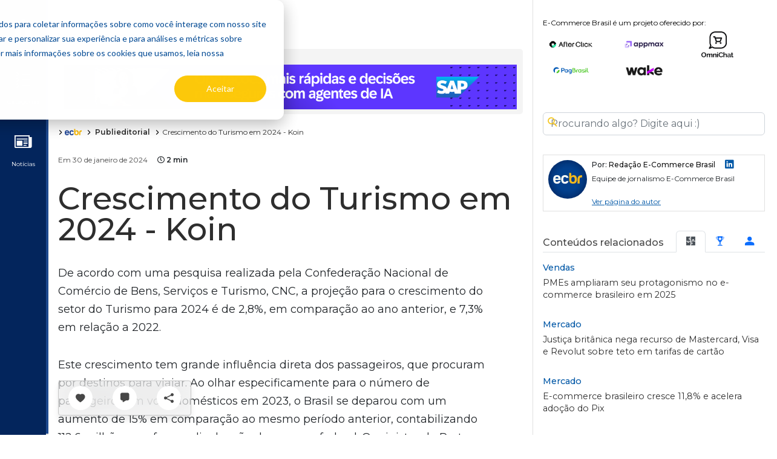

--- FILE ---
content_type: text/html;charset=UTF-8
request_url: https://www.ecommercebrasil.com.br/noticias/crescimento-do-turismo-em-2024-koin
body_size: 37408
content:
<!DOCTYPE html>
<!--suppress ES6ConvertVarToLetConst, EqualityComparisonWithCoercionJS -->
<html lang="pt-br">
<head>
    <meta charset="utf-8"><script type="text/javascript">(window.NREUM||(NREUM={})).init={privacy:{cookies_enabled:true},ajax:{deny_list:["bam.nr-data.net"]},feature_flags:["soft_nav"],distributed_tracing:{enabled:true}};(window.NREUM||(NREUM={})).loader_config={agentID:"1120167267",accountID:"3845780",trustKey:"3845780",xpid:"Vw4DVFFbCBABVFhQBgQFUlEJ",licenseKey:"NRJS-31fb93bcc70baf5580f",applicationID:"1092152458",browserID:"1120167267"};;/*! For license information please see nr-loader-spa-1.307.0.min.js.LICENSE.txt */
(()=>{var e,t,r={384:(e,t,r)=>{"use strict";r.d(t,{NT:()=>a,US:()=>u,Zm:()=>o,bQ:()=>d,dV:()=>c,pV:()=>l});var n=r(6154),i=r(1863),s=r(1910);const a={beacon:"bam.nr-data.net",errorBeacon:"bam.nr-data.net"};function o(){return n.gm.NREUM||(n.gm.NREUM={}),void 0===n.gm.newrelic&&(n.gm.newrelic=n.gm.NREUM),n.gm.NREUM}function c(){let e=o();return e.o||(e.o={ST:n.gm.setTimeout,SI:n.gm.setImmediate||n.gm.setInterval,CT:n.gm.clearTimeout,XHR:n.gm.XMLHttpRequest,REQ:n.gm.Request,EV:n.gm.Event,PR:n.gm.Promise,MO:n.gm.MutationObserver,FETCH:n.gm.fetch,WS:n.gm.WebSocket},(0,s.i)(...Object.values(e.o))),e}function d(e,t){let r=o();r.initializedAgents??={},t.initializedAt={ms:(0,i.t)(),date:new Date},r.initializedAgents[e]=t}function u(e,t){o()[e]=t}function l(){return function(){let e=o();const t=e.info||{};e.info={beacon:a.beacon,errorBeacon:a.errorBeacon,...t}}(),function(){let e=o();const t=e.init||{};e.init={...t}}(),c(),function(){let e=o();const t=e.loader_config||{};e.loader_config={...t}}(),o()}},782:(e,t,r)=>{"use strict";r.d(t,{T:()=>n});const n=r(860).K7.pageViewTiming},860:(e,t,r)=>{"use strict";r.d(t,{$J:()=>u,K7:()=>c,P3:()=>d,XX:()=>i,Yy:()=>o,df:()=>s,qY:()=>n,v4:()=>a});const n="events",i="jserrors",s="browser/blobs",a="rum",o="browser/logs",c={ajax:"ajax",genericEvents:"generic_events",jserrors:i,logging:"logging",metrics:"metrics",pageAction:"page_action",pageViewEvent:"page_view_event",pageViewTiming:"page_view_timing",sessionReplay:"session_replay",sessionTrace:"session_trace",softNav:"soft_navigations",spa:"spa"},d={[c.pageViewEvent]:1,[c.pageViewTiming]:2,[c.metrics]:3,[c.jserrors]:4,[c.spa]:5,[c.ajax]:6,[c.sessionTrace]:7,[c.softNav]:8,[c.sessionReplay]:9,[c.logging]:10,[c.genericEvents]:11},u={[c.pageViewEvent]:a,[c.pageViewTiming]:n,[c.ajax]:n,[c.spa]:n,[c.softNav]:n,[c.metrics]:i,[c.jserrors]:i,[c.sessionTrace]:s,[c.sessionReplay]:s,[c.logging]:o,[c.genericEvents]:"ins"}},944:(e,t,r)=>{"use strict";r.d(t,{R:()=>i});var n=r(3241);function i(e,t){"function"==typeof console.debug&&(console.debug("New Relic Warning: https://github.com/newrelic/newrelic-browser-agent/blob/main/docs/warning-codes.md#".concat(e),t),(0,n.W)({agentIdentifier:null,drained:null,type:"data",name:"warn",feature:"warn",data:{code:e,secondary:t}}))}},993:(e,t,r)=>{"use strict";r.d(t,{A$:()=>s,ET:()=>a,TZ:()=>o,p_:()=>i});var n=r(860);const i={ERROR:"ERROR",WARN:"WARN",INFO:"INFO",DEBUG:"DEBUG",TRACE:"TRACE"},s={OFF:0,ERROR:1,WARN:2,INFO:3,DEBUG:4,TRACE:5},a="log",o=n.K7.logging},1687:(e,t,r)=>{"use strict";r.d(t,{Ak:()=>d,Ze:()=>h,x3:()=>u});var n=r(3241),i=r(7836),s=r(3606),a=r(860),o=r(2646);const c={};function d(e,t){const r={staged:!1,priority:a.P3[t]||0};l(e),c[e].get(t)||c[e].set(t,r)}function u(e,t){e&&c[e]&&(c[e].get(t)&&c[e].delete(t),p(e,t,!1),c[e].size&&f(e))}function l(e){if(!e)throw new Error("agentIdentifier required");c[e]||(c[e]=new Map)}function h(e="",t="feature",r=!1){if(l(e),!e||!c[e].get(t)||r)return p(e,t);c[e].get(t).staged=!0,f(e)}function f(e){const t=Array.from(c[e]);t.every(([e,t])=>t.staged)&&(t.sort((e,t)=>e[1].priority-t[1].priority),t.forEach(([t])=>{c[e].delete(t),p(e,t)}))}function p(e,t,r=!0){const a=e?i.ee.get(e):i.ee,c=s.i.handlers;if(!a.aborted&&a.backlog&&c){if((0,n.W)({agentIdentifier:e,type:"lifecycle",name:"drain",feature:t}),r){const e=a.backlog[t],r=c[t];if(r){for(let t=0;e&&t<e.length;++t)g(e[t],r);Object.entries(r).forEach(([e,t])=>{Object.values(t||{}).forEach(t=>{t[0]?.on&&t[0]?.context()instanceof o.y&&t[0].on(e,t[1])})})}}a.isolatedBacklog||delete c[t],a.backlog[t]=null,a.emit("drain-"+t,[])}}function g(e,t){var r=e[1];Object.values(t[r]||{}).forEach(t=>{var r=e[0];if(t[0]===r){var n=t[1],i=e[3],s=e[2];n.apply(i,s)}})}},1738:(e,t,r)=>{"use strict";r.d(t,{U:()=>f,Y:()=>h});var n=r(3241),i=r(9908),s=r(1863),a=r(944),o=r(5701),c=r(3969),d=r(8362),u=r(860),l=r(4261);function h(e,t,r,s){const h=s||r;!h||h[e]&&h[e]!==d.d.prototype[e]||(h[e]=function(){(0,i.p)(c.xV,["API/"+e+"/called"],void 0,u.K7.metrics,r.ee),(0,n.W)({agentIdentifier:r.agentIdentifier,drained:!!o.B?.[r.agentIdentifier],type:"data",name:"api",feature:l.Pl+e,data:{}});try{return t.apply(this,arguments)}catch(e){(0,a.R)(23,e)}})}function f(e,t,r,n,a){const o=e.info;null===r?delete o.jsAttributes[t]:o.jsAttributes[t]=r,(a||null===r)&&(0,i.p)(l.Pl+n,[(0,s.t)(),t,r],void 0,"session",e.ee)}},1741:(e,t,r)=>{"use strict";r.d(t,{W:()=>s});var n=r(944),i=r(4261);class s{#e(e,...t){if(this[e]!==s.prototype[e])return this[e](...t);(0,n.R)(35,e)}addPageAction(e,t){return this.#e(i.hG,e,t)}register(e){return this.#e(i.eY,e)}recordCustomEvent(e,t){return this.#e(i.fF,e,t)}setPageViewName(e,t){return this.#e(i.Fw,e,t)}setCustomAttribute(e,t,r){return this.#e(i.cD,e,t,r)}noticeError(e,t){return this.#e(i.o5,e,t)}setUserId(e,t=!1){return this.#e(i.Dl,e,t)}setApplicationVersion(e){return this.#e(i.nb,e)}setErrorHandler(e){return this.#e(i.bt,e)}addRelease(e,t){return this.#e(i.k6,e,t)}log(e,t){return this.#e(i.$9,e,t)}start(){return this.#e(i.d3)}finished(e){return this.#e(i.BL,e)}recordReplay(){return this.#e(i.CH)}pauseReplay(){return this.#e(i.Tb)}addToTrace(e){return this.#e(i.U2,e)}setCurrentRouteName(e){return this.#e(i.PA,e)}interaction(e){return this.#e(i.dT,e)}wrapLogger(e,t,r){return this.#e(i.Wb,e,t,r)}measure(e,t){return this.#e(i.V1,e,t)}consent(e){return this.#e(i.Pv,e)}}},1863:(e,t,r)=>{"use strict";function n(){return Math.floor(performance.now())}r.d(t,{t:()=>n})},1910:(e,t,r)=>{"use strict";r.d(t,{i:()=>s});var n=r(944);const i=new Map;function s(...e){return e.every(e=>{if(i.has(e))return i.get(e);const t="function"==typeof e?e.toString():"",r=t.includes("[native code]"),s=t.includes("nrWrapper");return r||s||(0,n.R)(64,e?.name||t),i.set(e,r),r})}},2555:(e,t,r)=>{"use strict";r.d(t,{D:()=>o,f:()=>a});var n=r(384),i=r(8122);const s={beacon:n.NT.beacon,errorBeacon:n.NT.errorBeacon,licenseKey:void 0,applicationID:void 0,sa:void 0,queueTime:void 0,applicationTime:void 0,ttGuid:void 0,user:void 0,account:void 0,product:void 0,extra:void 0,jsAttributes:{},userAttributes:void 0,atts:void 0,transactionName:void 0,tNamePlain:void 0};function a(e){try{return!!e.licenseKey&&!!e.errorBeacon&&!!e.applicationID}catch(e){return!1}}const o=e=>(0,i.a)(e,s)},2614:(e,t,r)=>{"use strict";r.d(t,{BB:()=>a,H3:()=>n,g:()=>d,iL:()=>c,tS:()=>o,uh:()=>i,wk:()=>s});const n="NRBA",i="SESSION",s=144e5,a=18e5,o={STARTED:"session-started",PAUSE:"session-pause",RESET:"session-reset",RESUME:"session-resume",UPDATE:"session-update"},c={SAME_TAB:"same-tab",CROSS_TAB:"cross-tab"},d={OFF:0,FULL:1,ERROR:2}},2646:(e,t,r)=>{"use strict";r.d(t,{y:()=>n});class n{constructor(e){this.contextId=e}}},2843:(e,t,r)=>{"use strict";r.d(t,{G:()=>s,u:()=>i});var n=r(3878);function i(e,t=!1,r,i){(0,n.DD)("visibilitychange",function(){if(t)return void("hidden"===document.visibilityState&&e());e(document.visibilityState)},r,i)}function s(e,t,r){(0,n.sp)("pagehide",e,t,r)}},3241:(e,t,r)=>{"use strict";r.d(t,{W:()=>s});var n=r(6154);const i="newrelic";function s(e={}){try{n.gm.dispatchEvent(new CustomEvent(i,{detail:e}))}catch(e){}}},3304:(e,t,r)=>{"use strict";r.d(t,{A:()=>s});var n=r(7836);const i=()=>{const e=new WeakSet;return(t,r)=>{if("object"==typeof r&&null!==r){if(e.has(r))return;e.add(r)}return r}};function s(e){try{return JSON.stringify(e,i())??""}catch(e){try{n.ee.emit("internal-error",[e])}catch(e){}return""}}},3333:(e,t,r)=>{"use strict";r.d(t,{$v:()=>u,TZ:()=>n,Xh:()=>c,Zp:()=>i,kd:()=>d,mq:()=>o,nf:()=>a,qN:()=>s});const n=r(860).K7.genericEvents,i=["auxclick","click","copy","keydown","paste","scrollend"],s=["focus","blur"],a=4,o=1e3,c=2e3,d=["PageAction","UserAction","BrowserPerformance"],u={RESOURCES:"experimental.resources",REGISTER:"register"}},3434:(e,t,r)=>{"use strict";r.d(t,{Jt:()=>s,YM:()=>d});var n=r(7836),i=r(5607);const s="nr@original:".concat(i.W),a=50;var o=Object.prototype.hasOwnProperty,c=!1;function d(e,t){return e||(e=n.ee),r.inPlace=function(e,t,n,i,s){n||(n="");const a="-"===n.charAt(0);for(let o=0;o<t.length;o++){const c=t[o],d=e[c];l(d)||(e[c]=r(d,a?c+n:n,i,c,s))}},r.flag=s,r;function r(t,r,n,c,d){return l(t)?t:(r||(r=""),nrWrapper[s]=t,function(e,t,r){if(Object.defineProperty&&Object.keys)try{return Object.keys(e).forEach(function(r){Object.defineProperty(t,r,{get:function(){return e[r]},set:function(t){return e[r]=t,t}})}),t}catch(e){u([e],r)}for(var n in e)o.call(e,n)&&(t[n]=e[n])}(t,nrWrapper,e),nrWrapper);function nrWrapper(){var s,o,l,h;let f;try{o=this,s=[...arguments],l="function"==typeof n?n(s,o):n||{}}catch(t){u([t,"",[s,o,c],l],e)}i(r+"start",[s,o,c],l,d);const p=performance.now();let g;try{return h=t.apply(o,s),g=performance.now(),h}catch(e){throw g=performance.now(),i(r+"err",[s,o,e],l,d),f=e,f}finally{const e=g-p,t={start:p,end:g,duration:e,isLongTask:e>=a,methodName:c,thrownError:f};t.isLongTask&&i("long-task",[t,o],l,d),i(r+"end",[s,o,h],l,d)}}}function i(r,n,i,s){if(!c||t){var a=c;c=!0;try{e.emit(r,n,i,t,s)}catch(t){u([t,r,n,i],e)}c=a}}}function u(e,t){t||(t=n.ee);try{t.emit("internal-error",e)}catch(e){}}function l(e){return!(e&&"function"==typeof e&&e.apply&&!e[s])}},3606:(e,t,r)=>{"use strict";r.d(t,{i:()=>s});var n=r(9908);s.on=a;var i=s.handlers={};function s(e,t,r,s){a(s||n.d,i,e,t,r)}function a(e,t,r,i,s){s||(s="feature"),e||(e=n.d);var a=t[s]=t[s]||{};(a[r]=a[r]||[]).push([e,i])}},3738:(e,t,r)=>{"use strict";r.d(t,{He:()=>i,Kp:()=>o,Lc:()=>d,Rz:()=>u,TZ:()=>n,bD:()=>s,d3:()=>a,jx:()=>l,sl:()=>h,uP:()=>c});const n=r(860).K7.sessionTrace,i="bstResource",s="resource",a="-start",o="-end",c="fn"+a,d="fn"+o,u="pushState",l=1e3,h=3e4},3785:(e,t,r)=>{"use strict";r.d(t,{R:()=>c,b:()=>d});var n=r(9908),i=r(1863),s=r(860),a=r(3969),o=r(993);function c(e,t,r={},c=o.p_.INFO,d=!0,u,l=(0,i.t)()){(0,n.p)(a.xV,["API/logging/".concat(c.toLowerCase(),"/called")],void 0,s.K7.metrics,e),(0,n.p)(o.ET,[l,t,r,c,d,u],void 0,s.K7.logging,e)}function d(e){return"string"==typeof e&&Object.values(o.p_).some(t=>t===e.toUpperCase().trim())}},3878:(e,t,r)=>{"use strict";function n(e,t){return{capture:e,passive:!1,signal:t}}function i(e,t,r=!1,i){window.addEventListener(e,t,n(r,i))}function s(e,t,r=!1,i){document.addEventListener(e,t,n(r,i))}r.d(t,{DD:()=>s,jT:()=>n,sp:()=>i})},3962:(e,t,r)=>{"use strict";r.d(t,{AM:()=>a,O2:()=>l,OV:()=>s,Qu:()=>h,TZ:()=>c,ih:()=>f,pP:()=>o,t1:()=>u,tC:()=>i,wD:()=>d});var n=r(860);const i=["click","keydown","submit"],s="popstate",a="api",o="initialPageLoad",c=n.K7.softNav,d=5e3,u=500,l={INITIAL_PAGE_LOAD:"",ROUTE_CHANGE:1,UNSPECIFIED:2},h={INTERACTION:1,AJAX:2,CUSTOM_END:3,CUSTOM_TRACER:4},f={IP:"in progress",PF:"pending finish",FIN:"finished",CAN:"cancelled"}},3969:(e,t,r)=>{"use strict";r.d(t,{TZ:()=>n,XG:()=>o,rs:()=>i,xV:()=>a,z_:()=>s});const n=r(860).K7.metrics,i="sm",s="cm",a="storeSupportabilityMetrics",o="storeEventMetrics"},4234:(e,t,r)=>{"use strict";r.d(t,{W:()=>s});var n=r(7836),i=r(1687);class s{constructor(e,t){this.agentIdentifier=e,this.ee=n.ee.get(e),this.featureName=t,this.blocked=!1}deregisterDrain(){(0,i.x3)(this.agentIdentifier,this.featureName)}}},4261:(e,t,r)=>{"use strict";r.d(t,{$9:()=>u,BL:()=>c,CH:()=>p,Dl:()=>R,Fw:()=>w,PA:()=>v,Pl:()=>n,Pv:()=>A,Tb:()=>h,U2:()=>a,V1:()=>E,Wb:()=>T,bt:()=>y,cD:()=>b,d3:()=>x,dT:()=>d,eY:()=>g,fF:()=>f,hG:()=>s,hw:()=>i,k6:()=>o,nb:()=>m,o5:()=>l});const n="api-",i=n+"ixn-",s="addPageAction",a="addToTrace",o="addRelease",c="finished",d="interaction",u="log",l="noticeError",h="pauseReplay",f="recordCustomEvent",p="recordReplay",g="register",m="setApplicationVersion",v="setCurrentRouteName",b="setCustomAttribute",y="setErrorHandler",w="setPageViewName",R="setUserId",x="start",T="wrapLogger",E="measure",A="consent"},4387:(e,t,r)=>{"use strict";function n(e={}){return!(!e.id||!e.name)}function i(e){return"string"==typeof e&&e.trim().length<501||"number"==typeof e}function s(e,t){if(2!==t?.harvestEndpointVersion)return{};const r=t.agentRef.runtime.appMetadata.agents[0].entityGuid;return n(e)?{"source.id":e.id,"source.name":e.name,"source.type":e.type,"parent.id":e.parent?.id||r}:{"entity.guid":r,appId:t.agentRef.info.applicationID}}r.d(t,{Ux:()=>s,c7:()=>n,yo:()=>i})},5205:(e,t,r)=>{"use strict";r.d(t,{j:()=>S});var n=r(384),i=r(1741);var s=r(2555),a=r(3333);const o=e=>{if(!e||"string"!=typeof e)return!1;try{document.createDocumentFragment().querySelector(e)}catch{return!1}return!0};var c=r(2614),d=r(944),u=r(8122);const l="[data-nr-mask]",h=e=>(0,u.a)(e,(()=>{const e={feature_flags:[],experimental:{allow_registered_children:!1,resources:!1},mask_selector:"*",block_selector:"[data-nr-block]",mask_input_options:{color:!1,date:!1,"datetime-local":!1,email:!1,month:!1,number:!1,range:!1,search:!1,tel:!1,text:!1,time:!1,url:!1,week:!1,textarea:!1,select:!1,password:!0}};return{ajax:{deny_list:void 0,block_internal:!0,enabled:!0,autoStart:!0},api:{get allow_registered_children(){return e.feature_flags.includes(a.$v.REGISTER)||e.experimental.allow_registered_children},set allow_registered_children(t){e.experimental.allow_registered_children=t},duplicate_registered_data:!1},browser_consent_mode:{enabled:!1},distributed_tracing:{enabled:void 0,exclude_newrelic_header:void 0,cors_use_newrelic_header:void 0,cors_use_tracecontext_headers:void 0,allowed_origins:void 0},get feature_flags(){return e.feature_flags},set feature_flags(t){e.feature_flags=t},generic_events:{enabled:!0,autoStart:!0},harvest:{interval:30},jserrors:{enabled:!0,autoStart:!0},logging:{enabled:!0,autoStart:!0},metrics:{enabled:!0,autoStart:!0},obfuscate:void 0,page_action:{enabled:!0},page_view_event:{enabled:!0,autoStart:!0},page_view_timing:{enabled:!0,autoStart:!0},performance:{capture_marks:!1,capture_measures:!1,capture_detail:!0,resources:{get enabled(){return e.feature_flags.includes(a.$v.RESOURCES)||e.experimental.resources},set enabled(t){e.experimental.resources=t},asset_types:[],first_party_domains:[],ignore_newrelic:!0}},privacy:{cookies_enabled:!0},proxy:{assets:void 0,beacon:void 0},session:{expiresMs:c.wk,inactiveMs:c.BB},session_replay:{autoStart:!0,enabled:!1,preload:!1,sampling_rate:10,error_sampling_rate:100,collect_fonts:!1,inline_images:!1,fix_stylesheets:!0,mask_all_inputs:!0,get mask_text_selector(){return e.mask_selector},set mask_text_selector(t){o(t)?e.mask_selector="".concat(t,",").concat(l):""===t||null===t?e.mask_selector=l:(0,d.R)(5,t)},get block_class(){return"nr-block"},get ignore_class(){return"nr-ignore"},get mask_text_class(){return"nr-mask"},get block_selector(){return e.block_selector},set block_selector(t){o(t)?e.block_selector+=",".concat(t):""!==t&&(0,d.R)(6,t)},get mask_input_options(){return e.mask_input_options},set mask_input_options(t){t&&"object"==typeof t?e.mask_input_options={...t,password:!0}:(0,d.R)(7,t)}},session_trace:{enabled:!0,autoStart:!0},soft_navigations:{enabled:!0,autoStart:!0},spa:{enabled:!0,autoStart:!0},ssl:void 0,user_actions:{enabled:!0,elementAttributes:["id","className","tagName","type"]}}})());var f=r(6154),p=r(9324);let g=0;const m={buildEnv:p.F3,distMethod:p.Xs,version:p.xv,originTime:f.WN},v={consented:!1},b={appMetadata:{},get consented(){return this.session?.state?.consent||v.consented},set consented(e){v.consented=e},customTransaction:void 0,denyList:void 0,disabled:!1,harvester:void 0,isolatedBacklog:!1,isRecording:!1,loaderType:void 0,maxBytes:3e4,obfuscator:void 0,onerror:void 0,ptid:void 0,releaseIds:{},session:void 0,timeKeeper:void 0,registeredEntities:[],jsAttributesMetadata:{bytes:0},get harvestCount(){return++g}},y=e=>{const t=(0,u.a)(e,b),r=Object.keys(m).reduce((e,t)=>(e[t]={value:m[t],writable:!1,configurable:!0,enumerable:!0},e),{});return Object.defineProperties(t,r)};var w=r(5701);const R=e=>{const t=e.startsWith("http");e+="/",r.p=t?e:"https://"+e};var x=r(7836),T=r(3241);const E={accountID:void 0,trustKey:void 0,agentID:void 0,licenseKey:void 0,applicationID:void 0,xpid:void 0},A=e=>(0,u.a)(e,E),_=new Set;function S(e,t={},r,a){let{init:o,info:c,loader_config:d,runtime:u={},exposed:l=!0}=t;if(!c){const e=(0,n.pV)();o=e.init,c=e.info,d=e.loader_config}e.init=h(o||{}),e.loader_config=A(d||{}),c.jsAttributes??={},f.bv&&(c.jsAttributes.isWorker=!0),e.info=(0,s.D)(c);const p=e.init,g=[c.beacon,c.errorBeacon];_.has(e.agentIdentifier)||(p.proxy.assets&&(R(p.proxy.assets),g.push(p.proxy.assets)),p.proxy.beacon&&g.push(p.proxy.beacon),e.beacons=[...g],function(e){const t=(0,n.pV)();Object.getOwnPropertyNames(i.W.prototype).forEach(r=>{const n=i.W.prototype[r];if("function"!=typeof n||"constructor"===n)return;let s=t[r];e[r]&&!1!==e.exposed&&"micro-agent"!==e.runtime?.loaderType&&(t[r]=(...t)=>{const n=e[r](...t);return s?s(...t):n})})}(e),(0,n.US)("activatedFeatures",w.B)),u.denyList=[...p.ajax.deny_list||[],...p.ajax.block_internal?g:[]],u.ptid=e.agentIdentifier,u.loaderType=r,e.runtime=y(u),_.has(e.agentIdentifier)||(e.ee=x.ee.get(e.agentIdentifier),e.exposed=l,(0,T.W)({agentIdentifier:e.agentIdentifier,drained:!!w.B?.[e.agentIdentifier],type:"lifecycle",name:"initialize",feature:void 0,data:e.config})),_.add(e.agentIdentifier)}},5270:(e,t,r)=>{"use strict";r.d(t,{Aw:()=>a,SR:()=>s,rF:()=>o});var n=r(384),i=r(7767);function s(e){return!!(0,n.dV)().o.MO&&(0,i.V)(e)&&!0===e?.session_trace.enabled}function a(e){return!0===e?.session_replay.preload&&s(e)}function o(e,t){try{if("string"==typeof t?.type){if("password"===t.type.toLowerCase())return"*".repeat(e?.length||0);if(void 0!==t?.dataset?.nrUnmask||t?.classList?.contains("nr-unmask"))return e}}catch(e){}return"string"==typeof e?e.replace(/[\S]/g,"*"):"*".repeat(e?.length||0)}},5289:(e,t,r)=>{"use strict";r.d(t,{GG:()=>a,Qr:()=>c,sB:()=>o});var n=r(3878),i=r(6389);function s(){return"undefined"==typeof document||"complete"===document.readyState}function a(e,t){if(s())return e();const r=(0,i.J)(e),a=setInterval(()=>{s()&&(clearInterval(a),r())},500);(0,n.sp)("load",r,t)}function o(e){if(s())return e();(0,n.DD)("DOMContentLoaded",e)}function c(e){if(s())return e();(0,n.sp)("popstate",e)}},5607:(e,t,r)=>{"use strict";r.d(t,{W:()=>n});const n=(0,r(9566).bz)()},5701:(e,t,r)=>{"use strict";r.d(t,{B:()=>s,t:()=>a});var n=r(3241);const i=new Set,s={};function a(e,t){const r=t.agentIdentifier;s[r]??={},e&&"object"==typeof e&&(i.has(r)||(t.ee.emit("rumresp",[e]),s[r]=e,i.add(r),(0,n.W)({agentIdentifier:r,loaded:!0,drained:!0,type:"lifecycle",name:"load",feature:void 0,data:e})))}},6154:(e,t,r)=>{"use strict";r.d(t,{OF:()=>d,RI:()=>i,WN:()=>h,bv:()=>s,eN:()=>f,gm:()=>a,lR:()=>l,m:()=>c,mw:()=>o,sb:()=>u});var n=r(1863);const i="undefined"!=typeof window&&!!window.document,s="undefined"!=typeof WorkerGlobalScope&&("undefined"!=typeof self&&self instanceof WorkerGlobalScope&&self.navigator instanceof WorkerNavigator||"undefined"!=typeof globalThis&&globalThis instanceof WorkerGlobalScope&&globalThis.navigator instanceof WorkerNavigator),a=i?window:"undefined"!=typeof WorkerGlobalScope&&("undefined"!=typeof self&&self instanceof WorkerGlobalScope&&self||"undefined"!=typeof globalThis&&globalThis instanceof WorkerGlobalScope&&globalThis),o=Boolean("hidden"===a?.document?.visibilityState),c=""+a?.location,d=/iPad|iPhone|iPod/.test(a.navigator?.userAgent),u=d&&"undefined"==typeof SharedWorker,l=(()=>{const e=a.navigator?.userAgent?.match(/Firefox[/\s](\d+\.\d+)/);return Array.isArray(e)&&e.length>=2?+e[1]:0})(),h=Date.now()-(0,n.t)(),f=()=>"undefined"!=typeof PerformanceNavigationTiming&&a?.performance?.getEntriesByType("navigation")?.[0]?.responseStart},6344:(e,t,r)=>{"use strict";r.d(t,{BB:()=>u,Qb:()=>l,TZ:()=>i,Ug:()=>a,Vh:()=>s,_s:()=>o,bc:()=>d,yP:()=>c});var n=r(2614);const i=r(860).K7.sessionReplay,s="errorDuringReplay",a=.12,o={DomContentLoaded:0,Load:1,FullSnapshot:2,IncrementalSnapshot:3,Meta:4,Custom:5},c={[n.g.ERROR]:15e3,[n.g.FULL]:3e5,[n.g.OFF]:0},d={RESET:{message:"Session was reset",sm:"Reset"},IMPORT:{message:"Recorder failed to import",sm:"Import"},TOO_MANY:{message:"429: Too Many Requests",sm:"Too-Many"},TOO_BIG:{message:"Payload was too large",sm:"Too-Big"},CROSS_TAB:{message:"Session Entity was set to OFF on another tab",sm:"Cross-Tab"},ENTITLEMENTS:{message:"Session Replay is not allowed and will not be started",sm:"Entitlement"}},u=5e3,l={API:"api",RESUME:"resume",SWITCH_TO_FULL:"switchToFull",INITIALIZE:"initialize",PRELOAD:"preload"}},6389:(e,t,r)=>{"use strict";function n(e,t=500,r={}){const n=r?.leading||!1;let i;return(...r)=>{n&&void 0===i&&(e.apply(this,r),i=setTimeout(()=>{i=clearTimeout(i)},t)),n||(clearTimeout(i),i=setTimeout(()=>{e.apply(this,r)},t))}}function i(e){let t=!1;return(...r)=>{t||(t=!0,e.apply(this,r))}}r.d(t,{J:()=>i,s:()=>n})},6630:(e,t,r)=>{"use strict";r.d(t,{T:()=>n});const n=r(860).K7.pageViewEvent},6774:(e,t,r)=>{"use strict";r.d(t,{T:()=>n});const n=r(860).K7.jserrors},7295:(e,t,r)=>{"use strict";r.d(t,{Xv:()=>a,gX:()=>i,iW:()=>s});var n=[];function i(e){if(!e||s(e))return!1;if(0===n.length)return!0;if("*"===n[0].hostname)return!1;for(var t=0;t<n.length;t++){var r=n[t];if(r.hostname.test(e.hostname)&&r.pathname.test(e.pathname))return!1}return!0}function s(e){return void 0===e.hostname}function a(e){if(n=[],e&&e.length)for(var t=0;t<e.length;t++){let r=e[t];if(!r)continue;if("*"===r)return void(n=[{hostname:"*"}]);0===r.indexOf("http://")?r=r.substring(7):0===r.indexOf("https://")&&(r=r.substring(8));const i=r.indexOf("/");let s,a;i>0?(s=r.substring(0,i),a=r.substring(i)):(s=r,a="*");let[c]=s.split(":");n.push({hostname:o(c),pathname:o(a,!0)})}}function o(e,t=!1){const r=e.replace(/[.+?^${}()|[\]\\]/g,e=>"\\"+e).replace(/\*/g,".*?");return new RegExp((t?"^":"")+r+"$")}},7485:(e,t,r)=>{"use strict";r.d(t,{D:()=>i});var n=r(6154);function i(e){if(0===(e||"").indexOf("data:"))return{protocol:"data"};try{const t=new URL(e,location.href),r={port:t.port,hostname:t.hostname,pathname:t.pathname,search:t.search,protocol:t.protocol.slice(0,t.protocol.indexOf(":")),sameOrigin:t.protocol===n.gm?.location?.protocol&&t.host===n.gm?.location?.host};return r.port&&""!==r.port||("http:"===t.protocol&&(r.port="80"),"https:"===t.protocol&&(r.port="443")),r.pathname&&""!==r.pathname?r.pathname.startsWith("/")||(r.pathname="/".concat(r.pathname)):r.pathname="/",r}catch(e){return{}}}},7699:(e,t,r)=>{"use strict";r.d(t,{It:()=>s,KC:()=>o,No:()=>i,qh:()=>a});var n=r(860);const i=16e3,s=1e6,a="SESSION_ERROR",o={[n.K7.logging]:!0,[n.K7.genericEvents]:!1,[n.K7.jserrors]:!1,[n.K7.ajax]:!1}},7767:(e,t,r)=>{"use strict";r.d(t,{V:()=>i});var n=r(6154);const i=e=>n.RI&&!0===e?.privacy.cookies_enabled},7836:(e,t,r)=>{"use strict";r.d(t,{P:()=>o,ee:()=>c});var n=r(384),i=r(8990),s=r(2646),a=r(5607);const o="nr@context:".concat(a.W),c=function e(t,r){var n={},a={},u={},l=!1;try{l=16===r.length&&d.initializedAgents?.[r]?.runtime.isolatedBacklog}catch(e){}var h={on:p,addEventListener:p,removeEventListener:function(e,t){var r=n[e];if(!r)return;for(var i=0;i<r.length;i++)r[i]===t&&r.splice(i,1)},emit:function(e,r,n,i,s){!1!==s&&(s=!0);if(c.aborted&&!i)return;t&&s&&t.emit(e,r,n);var o=f(n);g(e).forEach(e=>{e.apply(o,r)});var d=v()[a[e]];d&&d.push([h,e,r,o]);return o},get:m,listeners:g,context:f,buffer:function(e,t){const r=v();if(t=t||"feature",h.aborted)return;Object.entries(e||{}).forEach(([e,n])=>{a[n]=t,t in r||(r[t]=[])})},abort:function(){h._aborted=!0,Object.keys(h.backlog).forEach(e=>{delete h.backlog[e]})},isBuffering:function(e){return!!v()[a[e]]},debugId:r,backlog:l?{}:t&&"object"==typeof t.backlog?t.backlog:{},isolatedBacklog:l};return Object.defineProperty(h,"aborted",{get:()=>{let e=h._aborted||!1;return e||(t&&(e=t.aborted),e)}}),h;function f(e){return e&&e instanceof s.y?e:e?(0,i.I)(e,o,()=>new s.y(o)):new s.y(o)}function p(e,t){n[e]=g(e).concat(t)}function g(e){return n[e]||[]}function m(t){return u[t]=u[t]||e(h,t)}function v(){return h.backlog}}(void 0,"globalEE"),d=(0,n.Zm)();d.ee||(d.ee=c)},8122:(e,t,r)=>{"use strict";r.d(t,{a:()=>i});var n=r(944);function i(e,t){try{if(!e||"object"!=typeof e)return(0,n.R)(3);if(!t||"object"!=typeof t)return(0,n.R)(4);const r=Object.create(Object.getPrototypeOf(t),Object.getOwnPropertyDescriptors(t)),s=0===Object.keys(r).length?e:r;for(let a in s)if(void 0!==e[a])try{if(null===e[a]){r[a]=null;continue}Array.isArray(e[a])&&Array.isArray(t[a])?r[a]=Array.from(new Set([...e[a],...t[a]])):"object"==typeof e[a]&&"object"==typeof t[a]?r[a]=i(e[a],t[a]):r[a]=e[a]}catch(e){r[a]||(0,n.R)(1,e)}return r}catch(e){(0,n.R)(2,e)}}},8139:(e,t,r)=>{"use strict";r.d(t,{u:()=>h});var n=r(7836),i=r(3434),s=r(8990),a=r(6154);const o={},c=a.gm.XMLHttpRequest,d="addEventListener",u="removeEventListener",l="nr@wrapped:".concat(n.P);function h(e){var t=function(e){return(e||n.ee).get("events")}(e);if(o[t.debugId]++)return t;o[t.debugId]=1;var r=(0,i.YM)(t,!0);function h(e){r.inPlace(e,[d,u],"-",p)}function p(e,t){return e[1]}return"getPrototypeOf"in Object&&(a.RI&&f(document,h),c&&f(c.prototype,h),f(a.gm,h)),t.on(d+"-start",function(e,t){var n=e[1];if(null!==n&&("function"==typeof n||"object"==typeof n)&&"newrelic"!==e[0]){var i=(0,s.I)(n,l,function(){var e={object:function(){if("function"!=typeof n.handleEvent)return;return n.handleEvent.apply(n,arguments)},function:n}[typeof n];return e?r(e,"fn-",null,e.name||"anonymous"):n});this.wrapped=e[1]=i}}),t.on(u+"-start",function(e){e[1]=this.wrapped||e[1]}),t}function f(e,t,...r){let n=e;for(;"object"==typeof n&&!Object.prototype.hasOwnProperty.call(n,d);)n=Object.getPrototypeOf(n);n&&t(n,...r)}},8362:(e,t,r)=>{"use strict";r.d(t,{d:()=>s});var n=r(9566),i=r(1741);class s extends i.W{agentIdentifier=(0,n.LA)(16)}},8374:(e,t,r)=>{r.nc=(()=>{try{return document?.currentScript?.nonce}catch(e){}return""})()},8990:(e,t,r)=>{"use strict";r.d(t,{I:()=>i});var n=Object.prototype.hasOwnProperty;function i(e,t,r){if(n.call(e,t))return e[t];var i=r();if(Object.defineProperty&&Object.keys)try{return Object.defineProperty(e,t,{value:i,writable:!0,enumerable:!1}),i}catch(e){}return e[t]=i,i}},9300:(e,t,r)=>{"use strict";r.d(t,{T:()=>n});const n=r(860).K7.ajax},9324:(e,t,r)=>{"use strict";r.d(t,{AJ:()=>a,F3:()=>i,Xs:()=>s,Yq:()=>o,xv:()=>n});const n="1.307.0",i="PROD",s="CDN",a="@newrelic/rrweb",o="1.0.1"},9566:(e,t,r)=>{"use strict";r.d(t,{LA:()=>o,ZF:()=>c,bz:()=>a,el:()=>d});var n=r(6154);const i="xxxxxxxx-xxxx-4xxx-yxxx-xxxxxxxxxxxx";function s(e,t){return e?15&e[t]:16*Math.random()|0}function a(){const e=n.gm?.crypto||n.gm?.msCrypto;let t,r=0;return e&&e.getRandomValues&&(t=e.getRandomValues(new Uint8Array(30))),i.split("").map(e=>"x"===e?s(t,r++).toString(16):"y"===e?(3&s()|8).toString(16):e).join("")}function o(e){const t=n.gm?.crypto||n.gm?.msCrypto;let r,i=0;t&&t.getRandomValues&&(r=t.getRandomValues(new Uint8Array(e)));const a=[];for(var o=0;o<e;o++)a.push(s(r,i++).toString(16));return a.join("")}function c(){return o(16)}function d(){return o(32)}},9908:(e,t,r)=>{"use strict";r.d(t,{d:()=>n,p:()=>i});var n=r(7836).ee.get("handle");function i(e,t,r,i,s){s?(s.buffer([e],i),s.emit(e,t,r)):(n.buffer([e],i),n.emit(e,t,r))}}},n={};function i(e){var t=n[e];if(void 0!==t)return t.exports;var s=n[e]={exports:{}};return r[e](s,s.exports,i),s.exports}i.m=r,i.d=(e,t)=>{for(var r in t)i.o(t,r)&&!i.o(e,r)&&Object.defineProperty(e,r,{enumerable:!0,get:t[r]})},i.f={},i.e=e=>Promise.all(Object.keys(i.f).reduce((t,r)=>(i.f[r](e,t),t),[])),i.u=e=>({212:"nr-spa-compressor",249:"nr-spa-recorder",478:"nr-spa"}[e]+"-1.307.0.min.js"),i.o=(e,t)=>Object.prototype.hasOwnProperty.call(e,t),e={},t="NRBA-1.307.0.PROD:",i.l=(r,n,s,a)=>{if(e[r])e[r].push(n);else{var o,c;if(void 0!==s)for(var d=document.getElementsByTagName("script"),u=0;u<d.length;u++){var l=d[u];if(l.getAttribute("src")==r||l.getAttribute("data-webpack")==t+s){o=l;break}}if(!o){c=!0;var h={478:"sha512-bFoj7wd1EcCTt0jkKdFkw+gjDdU092aP1BOVh5n0PjhLNtBCSXj4vpjfIJR8zH8Bn6/XPpFl3gSNOuWVJ98iug==",249:"sha512-FRHQNWDGImhEo7a7lqCuCt6xlBgommnGc+JH2/YGJlngDoH+/3jpT/cyFpwi2M5G6srPVN4wLxrVqskf6KB7bg==",212:"sha512-okml4IaluCF10UG6SWzY+cKPgBNvH2+S5f1FxomzQUHf608N0b9dwoBv/ZFAhJhrdxPgTA4AxlBzwGcjMGIlQQ=="};(o=document.createElement("script")).charset="utf-8",i.nc&&o.setAttribute("nonce",i.nc),o.setAttribute("data-webpack",t+s),o.src=r,0!==o.src.indexOf(window.location.origin+"/")&&(o.crossOrigin="anonymous"),h[a]&&(o.integrity=h[a])}e[r]=[n];var f=(t,n)=>{o.onerror=o.onload=null,clearTimeout(p);var i=e[r];if(delete e[r],o.parentNode&&o.parentNode.removeChild(o),i&&i.forEach(e=>e(n)),t)return t(n)},p=setTimeout(f.bind(null,void 0,{type:"timeout",target:o}),12e4);o.onerror=f.bind(null,o.onerror),o.onload=f.bind(null,o.onload),c&&document.head.appendChild(o)}},i.r=e=>{"undefined"!=typeof Symbol&&Symbol.toStringTag&&Object.defineProperty(e,Symbol.toStringTag,{value:"Module"}),Object.defineProperty(e,"__esModule",{value:!0})},i.p="https://js-agent.newrelic.com/",(()=>{var e={38:0,788:0};i.f.j=(t,r)=>{var n=i.o(e,t)?e[t]:void 0;if(0!==n)if(n)r.push(n[2]);else{var s=new Promise((r,i)=>n=e[t]=[r,i]);r.push(n[2]=s);var a=i.p+i.u(t),o=new Error;i.l(a,r=>{if(i.o(e,t)&&(0!==(n=e[t])&&(e[t]=void 0),n)){var s=r&&("load"===r.type?"missing":r.type),a=r&&r.target&&r.target.src;o.message="Loading chunk "+t+" failed: ("+s+": "+a+")",o.name="ChunkLoadError",o.type=s,o.request=a,n[1](o)}},"chunk-"+t,t)}};var t=(t,r)=>{var n,s,[a,o,c]=r,d=0;if(a.some(t=>0!==e[t])){for(n in o)i.o(o,n)&&(i.m[n]=o[n]);if(c)c(i)}for(t&&t(r);d<a.length;d++)s=a[d],i.o(e,s)&&e[s]&&e[s][0](),e[s]=0},r=self["webpackChunk:NRBA-1.307.0.PROD"]=self["webpackChunk:NRBA-1.307.0.PROD"]||[];r.forEach(t.bind(null,0)),r.push=t.bind(null,r.push.bind(r))})(),(()=>{"use strict";i(8374);var e=i(8362),t=i(860);const r=Object.values(t.K7);var n=i(5205);var s=i(9908),a=i(1863),o=i(4261),c=i(1738);var d=i(1687),u=i(4234),l=i(5289),h=i(6154),f=i(944),p=i(5270),g=i(7767),m=i(6389),v=i(7699);class b extends u.W{constructor(e,t){super(e.agentIdentifier,t),this.agentRef=e,this.abortHandler=void 0,this.featAggregate=void 0,this.loadedSuccessfully=void 0,this.onAggregateImported=new Promise(e=>{this.loadedSuccessfully=e}),this.deferred=Promise.resolve(),!1===e.init[this.featureName].autoStart?this.deferred=new Promise((t,r)=>{this.ee.on("manual-start-all",(0,m.J)(()=>{(0,d.Ak)(e.agentIdentifier,this.featureName),t()}))}):(0,d.Ak)(e.agentIdentifier,t)}importAggregator(e,t,r={}){if(this.featAggregate)return;const n=async()=>{let n;await this.deferred;try{if((0,g.V)(e.init)){const{setupAgentSession:t}=await i.e(478).then(i.bind(i,8766));n=t(e)}}catch(e){(0,f.R)(20,e),this.ee.emit("internal-error",[e]),(0,s.p)(v.qh,[e],void 0,this.featureName,this.ee)}try{if(!this.#t(this.featureName,n,e.init))return(0,d.Ze)(this.agentIdentifier,this.featureName),void this.loadedSuccessfully(!1);const{Aggregate:i}=await t();this.featAggregate=new i(e,r),e.runtime.harvester.initializedAggregates.push(this.featAggregate),this.loadedSuccessfully(!0)}catch(e){(0,f.R)(34,e),this.abortHandler?.(),(0,d.Ze)(this.agentIdentifier,this.featureName,!0),this.loadedSuccessfully(!1),this.ee&&this.ee.abort()}};h.RI?(0,l.GG)(()=>n(),!0):n()}#t(e,r,n){if(this.blocked)return!1;switch(e){case t.K7.sessionReplay:return(0,p.SR)(n)&&!!r;case t.K7.sessionTrace:return!!r;default:return!0}}}var y=i(6630),w=i(2614),R=i(3241);class x extends b{static featureName=y.T;constructor(e){var t;super(e,y.T),this.setupInspectionEvents(e.agentIdentifier),t=e,(0,c.Y)(o.Fw,function(e,r){"string"==typeof e&&("/"!==e.charAt(0)&&(e="/"+e),t.runtime.customTransaction=(r||"http://custom.transaction")+e,(0,s.p)(o.Pl+o.Fw,[(0,a.t)()],void 0,void 0,t.ee))},t),this.importAggregator(e,()=>i.e(478).then(i.bind(i,2467)))}setupInspectionEvents(e){const t=(t,r)=>{t&&(0,R.W)({agentIdentifier:e,timeStamp:t.timeStamp,loaded:"complete"===t.target.readyState,type:"window",name:r,data:t.target.location+""})};(0,l.sB)(e=>{t(e,"DOMContentLoaded")}),(0,l.GG)(e=>{t(e,"load")}),(0,l.Qr)(e=>{t(e,"navigate")}),this.ee.on(w.tS.UPDATE,(t,r)=>{(0,R.W)({agentIdentifier:e,type:"lifecycle",name:"session",data:r})})}}var T=i(384);class E extends e.d{constructor(e){var t;(super(),h.gm)?(this.features={},(0,T.bQ)(this.agentIdentifier,this),this.desiredFeatures=new Set(e.features||[]),this.desiredFeatures.add(x),(0,n.j)(this,e,e.loaderType||"agent"),t=this,(0,c.Y)(o.cD,function(e,r,n=!1){if("string"==typeof e){if(["string","number","boolean"].includes(typeof r)||null===r)return(0,c.U)(t,e,r,o.cD,n);(0,f.R)(40,typeof r)}else(0,f.R)(39,typeof e)},t),function(e){(0,c.Y)(o.Dl,function(t,r=!1){if("string"!=typeof t&&null!==t)return void(0,f.R)(41,typeof t);const n=e.info.jsAttributes["enduser.id"];r&&null!=n&&n!==t?(0,s.p)(o.Pl+"setUserIdAndResetSession",[t],void 0,"session",e.ee):(0,c.U)(e,"enduser.id",t,o.Dl,!0)},e)}(this),function(e){(0,c.Y)(o.nb,function(t){if("string"==typeof t||null===t)return(0,c.U)(e,"application.version",t,o.nb,!1);(0,f.R)(42,typeof t)},e)}(this),function(e){(0,c.Y)(o.d3,function(){e.ee.emit("manual-start-all")},e)}(this),function(e){(0,c.Y)(o.Pv,function(t=!0){if("boolean"==typeof t){if((0,s.p)(o.Pl+o.Pv,[t],void 0,"session",e.ee),e.runtime.consented=t,t){const t=e.features.page_view_event;t.onAggregateImported.then(e=>{const r=t.featAggregate;e&&!r.sentRum&&r.sendRum()})}}else(0,f.R)(65,typeof t)},e)}(this),this.run()):(0,f.R)(21)}get config(){return{info:this.info,init:this.init,loader_config:this.loader_config,runtime:this.runtime}}get api(){return this}run(){try{const e=function(e){const t={};return r.forEach(r=>{t[r]=!!e[r]?.enabled}),t}(this.init),n=[...this.desiredFeatures];n.sort((e,r)=>t.P3[e.featureName]-t.P3[r.featureName]),n.forEach(r=>{if(!e[r.featureName]&&r.featureName!==t.K7.pageViewEvent)return;if(r.featureName===t.K7.spa)return void(0,f.R)(67);const n=function(e){switch(e){case t.K7.ajax:return[t.K7.jserrors];case t.K7.sessionTrace:return[t.K7.ajax,t.K7.pageViewEvent];case t.K7.sessionReplay:return[t.K7.sessionTrace];case t.K7.pageViewTiming:return[t.K7.pageViewEvent];default:return[]}}(r.featureName).filter(e=>!(e in this.features));n.length>0&&(0,f.R)(36,{targetFeature:r.featureName,missingDependencies:n}),this.features[r.featureName]=new r(this)})}catch(e){(0,f.R)(22,e);for(const e in this.features)this.features[e].abortHandler?.();const t=(0,T.Zm)();delete t.initializedAgents[this.agentIdentifier]?.features,delete this.sharedAggregator;return t.ee.get(this.agentIdentifier).abort(),!1}}}var A=i(2843),_=i(782);class S extends b{static featureName=_.T;constructor(e){super(e,_.T),h.RI&&((0,A.u)(()=>(0,s.p)("docHidden",[(0,a.t)()],void 0,_.T,this.ee),!0),(0,A.G)(()=>(0,s.p)("winPagehide",[(0,a.t)()],void 0,_.T,this.ee)),this.importAggregator(e,()=>i.e(478).then(i.bind(i,9917))))}}var O=i(3969);class I extends b{static featureName=O.TZ;constructor(e){super(e,O.TZ),h.RI&&document.addEventListener("securitypolicyviolation",e=>{(0,s.p)(O.xV,["Generic/CSPViolation/Detected"],void 0,this.featureName,this.ee)}),this.importAggregator(e,()=>i.e(478).then(i.bind(i,6555)))}}var N=i(6774),P=i(3878),D=i(3304);class k{constructor(e,t,r,n,i){this.name="UncaughtError",this.message="string"==typeof e?e:(0,D.A)(e),this.sourceURL=t,this.line=r,this.column=n,this.__newrelic=i}}function C(e){return M(e)?e:new k(void 0!==e?.message?e.message:e,e?.filename||e?.sourceURL,e?.lineno||e?.line,e?.colno||e?.col,e?.__newrelic,e?.cause)}function j(e){const t="Unhandled Promise Rejection: ";if(!e?.reason)return;if(M(e.reason)){try{e.reason.message.startsWith(t)||(e.reason.message=t+e.reason.message)}catch(e){}return C(e.reason)}const r=C(e.reason);return(r.message||"").startsWith(t)||(r.message=t+r.message),r}function L(e){if(e.error instanceof SyntaxError&&!/:\d+$/.test(e.error.stack?.trim())){const t=new k(e.message,e.filename,e.lineno,e.colno,e.error.__newrelic,e.cause);return t.name=SyntaxError.name,t}return M(e.error)?e.error:C(e)}function M(e){return e instanceof Error&&!!e.stack}function H(e,r,n,i,o=(0,a.t)()){"string"==typeof e&&(e=new Error(e)),(0,s.p)("err",[e,o,!1,r,n.runtime.isRecording,void 0,i],void 0,t.K7.jserrors,n.ee),(0,s.p)("uaErr",[],void 0,t.K7.genericEvents,n.ee)}var B=i(4387),K=i(993),W=i(3785);function U(e,{customAttributes:t={},level:r=K.p_.INFO}={},n,i,s=(0,a.t)()){(0,W.R)(n.ee,e,t,r,!1,i,s)}function F(e,r,n,i,c=(0,a.t)()){(0,s.p)(o.Pl+o.hG,[c,e,r,i],void 0,t.K7.genericEvents,n.ee)}function V(e,r,n,i,c=(0,a.t)()){const{start:d,end:u,customAttributes:l}=r||{},h={customAttributes:l||{}};if("object"!=typeof h.customAttributes||"string"!=typeof e||0===e.length)return void(0,f.R)(57);const p=(e,t)=>null==e?t:"number"==typeof e?e:e instanceof PerformanceMark?e.startTime:Number.NaN;if(h.start=p(d,0),h.end=p(u,c),Number.isNaN(h.start)||Number.isNaN(h.end))(0,f.R)(57);else{if(h.duration=h.end-h.start,!(h.duration<0))return(0,s.p)(o.Pl+o.V1,[h,e,i],void 0,t.K7.genericEvents,n.ee),h;(0,f.R)(58)}}function G(e,r={},n,i,c=(0,a.t)()){(0,s.p)(o.Pl+o.fF,[c,e,r,i],void 0,t.K7.genericEvents,n.ee)}function z(e){(0,c.Y)(o.eY,function(t){return Y(e,t)},e)}function Y(e,r,n){const i={};(0,f.R)(54,"newrelic.register"),r||={},r.type="MFE",r.licenseKey||=e.info.licenseKey,r.blocked=!1,r.parent=n||{};let o=()=>{};const c=e.runtime.registeredEntities,d=c.find(({metadata:{target:{id:e,name:t}}})=>e===r.id);if(d)return d.metadata.target.name!==r.name&&(d.metadata.target.name=r.name),d;const u=e=>{r.blocked=!0,o=e};e.init.api.allow_registered_children||u((0,m.J)(()=>(0,f.R)(55))),(0,B.c7)(r)||u((0,m.J)(()=>(0,f.R)(48,r))),(0,B.yo)(r.id)&&(0,B.yo)(r.name)||u((0,m.J)(()=>(0,f.R)(48,r)));const l={addPageAction:(t,n={})=>g(F,[t,{...i,...n},e],r),log:(t,n={})=>g(U,[t,{...n,customAttributes:{...i,...n.customAttributes||{}}},e],r),measure:(t,n={})=>g(V,[t,{...n,customAttributes:{...i,...n.customAttributes||{}}},e],r),noticeError:(t,n={})=>g(H,[t,{...i,...n},e],r),register:(t={})=>g(Y,[e,t],l.metadata.target),recordCustomEvent:(t,n={})=>g(G,[t,{...i,...n},e],r),setApplicationVersion:e=>p("application.version",e),setCustomAttribute:(e,t)=>p(e,t),setUserId:e=>p("enduser.id",e),metadata:{customAttributes:i,target:r}},h=()=>(r.blocked&&o(),r.blocked);h()||c.push(l);const p=(e,t)=>{h()||(i[e]=t)},g=(r,n,i)=>{if(h())return;const o=(0,a.t)();(0,s.p)(O.xV,["API/register/".concat(r.name,"/called")],void 0,t.K7.metrics,e.ee);try{return e.init.api.duplicate_registered_data&&"register"!==r.name&&r(...n,void 0,o),r(...n,i,o)}catch(e){(0,f.R)(50,e)}};return l}class Z extends b{static featureName=N.T;constructor(e){var t;super(e,N.T),t=e,(0,c.Y)(o.o5,(e,r)=>H(e,r,t),t),function(e){(0,c.Y)(o.bt,function(t){e.runtime.onerror=t},e)}(e),function(e){let t=0;(0,c.Y)(o.k6,function(e,r){++t>10||(this.runtime.releaseIds[e.slice(-200)]=(""+r).slice(-200))},e)}(e),z(e);try{this.removeOnAbort=new AbortController}catch(e){}this.ee.on("internal-error",(t,r)=>{this.abortHandler&&(0,s.p)("ierr",[C(t),(0,a.t)(),!0,{},e.runtime.isRecording,r],void 0,this.featureName,this.ee)}),h.gm.addEventListener("unhandledrejection",t=>{this.abortHandler&&(0,s.p)("err",[j(t),(0,a.t)(),!1,{unhandledPromiseRejection:1},e.runtime.isRecording],void 0,this.featureName,this.ee)},(0,P.jT)(!1,this.removeOnAbort?.signal)),h.gm.addEventListener("error",t=>{this.abortHandler&&(0,s.p)("err",[L(t),(0,a.t)(),!1,{},e.runtime.isRecording],void 0,this.featureName,this.ee)},(0,P.jT)(!1,this.removeOnAbort?.signal)),this.abortHandler=this.#r,this.importAggregator(e,()=>i.e(478).then(i.bind(i,2176)))}#r(){this.removeOnAbort?.abort(),this.abortHandler=void 0}}var q=i(8990);let X=1;function J(e){const t=typeof e;return!e||"object"!==t&&"function"!==t?-1:e===h.gm?0:(0,q.I)(e,"nr@id",function(){return X++})}function Q(e){if("string"==typeof e&&e.length)return e.length;if("object"==typeof e){if("undefined"!=typeof ArrayBuffer&&e instanceof ArrayBuffer&&e.byteLength)return e.byteLength;if("undefined"!=typeof Blob&&e instanceof Blob&&e.size)return e.size;if(!("undefined"!=typeof FormData&&e instanceof FormData))try{return(0,D.A)(e).length}catch(e){return}}}var ee=i(8139),te=i(7836),re=i(3434);const ne={},ie=["open","send"];function se(e){var t=e||te.ee;const r=function(e){return(e||te.ee).get("xhr")}(t);if(void 0===h.gm.XMLHttpRequest)return r;if(ne[r.debugId]++)return r;ne[r.debugId]=1,(0,ee.u)(t);var n=(0,re.YM)(r),i=h.gm.XMLHttpRequest,s=h.gm.MutationObserver,a=h.gm.Promise,o=h.gm.setInterval,c="readystatechange",d=["onload","onerror","onabort","onloadstart","onloadend","onprogress","ontimeout"],u=[],l=h.gm.XMLHttpRequest=function(e){const t=new i(e),s=r.context(t);try{r.emit("new-xhr",[t],s),t.addEventListener(c,(a=s,function(){var e=this;e.readyState>3&&!a.resolved&&(a.resolved=!0,r.emit("xhr-resolved",[],e)),n.inPlace(e,d,"fn-",y)}),(0,P.jT)(!1))}catch(e){(0,f.R)(15,e);try{r.emit("internal-error",[e])}catch(e){}}var a;return t};function p(e,t){n.inPlace(t,["onreadystatechange"],"fn-",y)}if(function(e,t){for(var r in e)t[r]=e[r]}(i,l),l.prototype=i.prototype,n.inPlace(l.prototype,ie,"-xhr-",y),r.on("send-xhr-start",function(e,t){p(e,t),function(e){u.push(e),s&&(g?g.then(b):o?o(b):(m=-m,v.data=m))}(t)}),r.on("open-xhr-start",p),s){var g=a&&a.resolve();if(!o&&!a){var m=1,v=document.createTextNode(m);new s(b).observe(v,{characterData:!0})}}else t.on("fn-end",function(e){e[0]&&e[0].type===c||b()});function b(){for(var e=0;e<u.length;e++)p(0,u[e]);u.length&&(u=[])}function y(e,t){return t}return r}var ae="fetch-",oe=ae+"body-",ce=["arrayBuffer","blob","json","text","formData"],de=h.gm.Request,ue=h.gm.Response,le="prototype";const he={};function fe(e){const t=function(e){return(e||te.ee).get("fetch")}(e);if(!(de&&ue&&h.gm.fetch))return t;if(he[t.debugId]++)return t;function r(e,r,n){var i=e[r];"function"==typeof i&&(e[r]=function(){var e,r=[...arguments],s={};t.emit(n+"before-start",[r],s),s[te.P]&&s[te.P].dt&&(e=s[te.P].dt);var a=i.apply(this,r);return t.emit(n+"start",[r,e],a),a.then(function(e){return t.emit(n+"end",[null,e],a),e},function(e){throw t.emit(n+"end",[e],a),e})})}return he[t.debugId]=1,ce.forEach(e=>{r(de[le],e,oe),r(ue[le],e,oe)}),r(h.gm,"fetch",ae),t.on(ae+"end",function(e,r){var n=this;if(r){var i=r.headers.get("content-length");null!==i&&(n.rxSize=i),t.emit(ae+"done",[null,r],n)}else t.emit(ae+"done",[e],n)}),t}var pe=i(7485),ge=i(9566);class me{constructor(e){this.agentRef=e}generateTracePayload(e){const t=this.agentRef.loader_config;if(!this.shouldGenerateTrace(e)||!t)return null;var r=(t.accountID||"").toString()||null,n=(t.agentID||"").toString()||null,i=(t.trustKey||"").toString()||null;if(!r||!n)return null;var s=(0,ge.ZF)(),a=(0,ge.el)(),o=Date.now(),c={spanId:s,traceId:a,timestamp:o};return(e.sameOrigin||this.isAllowedOrigin(e)&&this.useTraceContextHeadersForCors())&&(c.traceContextParentHeader=this.generateTraceContextParentHeader(s,a),c.traceContextStateHeader=this.generateTraceContextStateHeader(s,o,r,n,i)),(e.sameOrigin&&!this.excludeNewrelicHeader()||!e.sameOrigin&&this.isAllowedOrigin(e)&&this.useNewrelicHeaderForCors())&&(c.newrelicHeader=this.generateTraceHeader(s,a,o,r,n,i)),c}generateTraceContextParentHeader(e,t){return"00-"+t+"-"+e+"-01"}generateTraceContextStateHeader(e,t,r,n,i){return i+"@nr=0-1-"+r+"-"+n+"-"+e+"----"+t}generateTraceHeader(e,t,r,n,i,s){if(!("function"==typeof h.gm?.btoa))return null;var a={v:[0,1],d:{ty:"Browser",ac:n,ap:i,id:e,tr:t,ti:r}};return s&&n!==s&&(a.d.tk=s),btoa((0,D.A)(a))}shouldGenerateTrace(e){return this.agentRef.init?.distributed_tracing?.enabled&&this.isAllowedOrigin(e)}isAllowedOrigin(e){var t=!1;const r=this.agentRef.init?.distributed_tracing;if(e.sameOrigin)t=!0;else if(r?.allowed_origins instanceof Array)for(var n=0;n<r.allowed_origins.length;n++){var i=(0,pe.D)(r.allowed_origins[n]);if(e.hostname===i.hostname&&e.protocol===i.protocol&&e.port===i.port){t=!0;break}}return t}excludeNewrelicHeader(){var e=this.agentRef.init?.distributed_tracing;return!!e&&!!e.exclude_newrelic_header}useNewrelicHeaderForCors(){var e=this.agentRef.init?.distributed_tracing;return!!e&&!1!==e.cors_use_newrelic_header}useTraceContextHeadersForCors(){var e=this.agentRef.init?.distributed_tracing;return!!e&&!!e.cors_use_tracecontext_headers}}var ve=i(9300),be=i(7295);function ye(e){return"string"==typeof e?e:e instanceof(0,T.dV)().o.REQ?e.url:h.gm?.URL&&e instanceof URL?e.href:void 0}var we=["load","error","abort","timeout"],Re=we.length,xe=(0,T.dV)().o.REQ,Te=(0,T.dV)().o.XHR;const Ee="X-NewRelic-App-Data";class Ae extends b{static featureName=ve.T;constructor(e){super(e,ve.T),this.dt=new me(e),this.handler=(e,t,r,n)=>(0,s.p)(e,t,r,n,this.ee);try{const e={xmlhttprequest:"xhr",fetch:"fetch",beacon:"beacon"};h.gm?.performance?.getEntriesByType("resource").forEach(r=>{if(r.initiatorType in e&&0!==r.responseStatus){const n={status:r.responseStatus},i={rxSize:r.transferSize,duration:Math.floor(r.duration),cbTime:0};_e(n,r.name),this.handler("xhr",[n,i,r.startTime,r.responseEnd,e[r.initiatorType]],void 0,t.K7.ajax)}})}catch(e){}fe(this.ee),se(this.ee),function(e,r,n,i){function o(e){var t=this;t.totalCbs=0,t.called=0,t.cbTime=0,t.end=T,t.ended=!1,t.xhrGuids={},t.lastSize=null,t.loadCaptureCalled=!1,t.params=this.params||{},t.metrics=this.metrics||{},t.latestLongtaskEnd=0,e.addEventListener("load",function(r){E(t,e)},(0,P.jT)(!1)),h.lR||e.addEventListener("progress",function(e){t.lastSize=e.loaded},(0,P.jT)(!1))}function c(e){this.params={method:e[0]},_e(this,e[1]),this.metrics={}}function d(t,r){e.loader_config.xpid&&this.sameOrigin&&r.setRequestHeader("X-NewRelic-ID",e.loader_config.xpid);var n=i.generateTracePayload(this.parsedOrigin);if(n){var s=!1;n.newrelicHeader&&(r.setRequestHeader("newrelic",n.newrelicHeader),s=!0),n.traceContextParentHeader&&(r.setRequestHeader("traceparent",n.traceContextParentHeader),n.traceContextStateHeader&&r.setRequestHeader("tracestate",n.traceContextStateHeader),s=!0),s&&(this.dt=n)}}function u(e,t){var n=this.metrics,i=e[0],s=this;if(n&&i){var o=Q(i);o&&(n.txSize=o)}this.startTime=(0,a.t)(),this.body=i,this.listener=function(e){try{"abort"!==e.type||s.loadCaptureCalled||(s.params.aborted=!0),("load"!==e.type||s.called===s.totalCbs&&(s.onloadCalled||"function"!=typeof t.onload)&&"function"==typeof s.end)&&s.end(t)}catch(e){try{r.emit("internal-error",[e])}catch(e){}}};for(var c=0;c<Re;c++)t.addEventListener(we[c],this.listener,(0,P.jT)(!1))}function l(e,t,r){this.cbTime+=e,t?this.onloadCalled=!0:this.called+=1,this.called!==this.totalCbs||!this.onloadCalled&&"function"==typeof r.onload||"function"!=typeof this.end||this.end(r)}function f(e,t){var r=""+J(e)+!!t;this.xhrGuids&&!this.xhrGuids[r]&&(this.xhrGuids[r]=!0,this.totalCbs+=1)}function p(e,t){var r=""+J(e)+!!t;this.xhrGuids&&this.xhrGuids[r]&&(delete this.xhrGuids[r],this.totalCbs-=1)}function g(){this.endTime=(0,a.t)()}function m(e,t){t instanceof Te&&"load"===e[0]&&r.emit("xhr-load-added",[e[1],e[2]],t)}function v(e,t){t instanceof Te&&"load"===e[0]&&r.emit("xhr-load-removed",[e[1],e[2]],t)}function b(e,t,r){t instanceof Te&&("onload"===r&&(this.onload=!0),("load"===(e[0]&&e[0].type)||this.onload)&&(this.xhrCbStart=(0,a.t)()))}function y(e,t){this.xhrCbStart&&r.emit("xhr-cb-time",[(0,a.t)()-this.xhrCbStart,this.onload,t],t)}function w(e){var t,r=e[1]||{};if("string"==typeof e[0]?0===(t=e[0]).length&&h.RI&&(t=""+h.gm.location.href):e[0]&&e[0].url?t=e[0].url:h.gm?.URL&&e[0]&&e[0]instanceof URL?t=e[0].href:"function"==typeof e[0].toString&&(t=e[0].toString()),"string"==typeof t&&0!==t.length){t&&(this.parsedOrigin=(0,pe.D)(t),this.sameOrigin=this.parsedOrigin.sameOrigin);var n=i.generateTracePayload(this.parsedOrigin);if(n&&(n.newrelicHeader||n.traceContextParentHeader))if(e[0]&&e[0].headers)o(e[0].headers,n)&&(this.dt=n);else{var s={};for(var a in r)s[a]=r[a];s.headers=new Headers(r.headers||{}),o(s.headers,n)&&(this.dt=n),e.length>1?e[1]=s:e.push(s)}}function o(e,t){var r=!1;return t.newrelicHeader&&(e.set("newrelic",t.newrelicHeader),r=!0),t.traceContextParentHeader&&(e.set("traceparent",t.traceContextParentHeader),t.traceContextStateHeader&&e.set("tracestate",t.traceContextStateHeader),r=!0),r}}function R(e,t){this.params={},this.metrics={},this.startTime=(0,a.t)(),this.dt=t,e.length>=1&&(this.target=e[0]),e.length>=2&&(this.opts=e[1]);var r=this.opts||{},n=this.target;_e(this,ye(n));var i=(""+(n&&n instanceof xe&&n.method||r.method||"GET")).toUpperCase();this.params.method=i,this.body=r.body,this.txSize=Q(r.body)||0}function x(e,r){if(this.endTime=(0,a.t)(),this.params||(this.params={}),(0,be.iW)(this.params))return;let i;this.params.status=r?r.status:0,"string"==typeof this.rxSize&&this.rxSize.length>0&&(i=+this.rxSize);const s={txSize:this.txSize,rxSize:i,duration:(0,a.t)()-this.startTime};n("xhr",[this.params,s,this.startTime,this.endTime,"fetch"],this,t.K7.ajax)}function T(e){const r=this.params,i=this.metrics;if(!this.ended){this.ended=!0;for(let t=0;t<Re;t++)e.removeEventListener(we[t],this.listener,!1);r.aborted||(0,be.iW)(r)||(i.duration=(0,a.t)()-this.startTime,this.loadCaptureCalled||4!==e.readyState?null==r.status&&(r.status=0):E(this,e),i.cbTime=this.cbTime,n("xhr",[r,i,this.startTime,this.endTime,"xhr"],this,t.K7.ajax))}}function E(e,n){e.params.status=n.status;var i=function(e,t){var r=e.responseType;return"json"===r&&null!==t?t:"arraybuffer"===r||"blob"===r||"json"===r?Q(e.response):"text"===r||""===r||void 0===r?Q(e.responseText):void 0}(n,e.lastSize);if(i&&(e.metrics.rxSize=i),e.sameOrigin&&n.getAllResponseHeaders().indexOf(Ee)>=0){var a=n.getResponseHeader(Ee);a&&((0,s.p)(O.rs,["Ajax/CrossApplicationTracing/Header/Seen"],void 0,t.K7.metrics,r),e.params.cat=a.split(", ").pop())}e.loadCaptureCalled=!0}r.on("new-xhr",o),r.on("open-xhr-start",c),r.on("open-xhr-end",d),r.on("send-xhr-start",u),r.on("xhr-cb-time",l),r.on("xhr-load-added",f),r.on("xhr-load-removed",p),r.on("xhr-resolved",g),r.on("addEventListener-end",m),r.on("removeEventListener-end",v),r.on("fn-end",y),r.on("fetch-before-start",w),r.on("fetch-start",R),r.on("fn-start",b),r.on("fetch-done",x)}(e,this.ee,this.handler,this.dt),this.importAggregator(e,()=>i.e(478).then(i.bind(i,3845)))}}function _e(e,t){var r=(0,pe.D)(t),n=e.params||e;n.hostname=r.hostname,n.port=r.port,n.protocol=r.protocol,n.host=r.hostname+":"+r.port,n.pathname=r.pathname,e.parsedOrigin=r,e.sameOrigin=r.sameOrigin}const Se={},Oe=["pushState","replaceState"];function Ie(e){const t=function(e){return(e||te.ee).get("history")}(e);return!h.RI||Se[t.debugId]++||(Se[t.debugId]=1,(0,re.YM)(t).inPlace(window.history,Oe,"-")),t}var Ne=i(3738);function Pe(e){(0,c.Y)(o.BL,function(r=Date.now()){const n=r-h.WN;n<0&&(0,f.R)(62,r),(0,s.p)(O.XG,[o.BL,{time:n}],void 0,t.K7.metrics,e.ee),e.addToTrace({name:o.BL,start:r,origin:"nr"}),(0,s.p)(o.Pl+o.hG,[n,o.BL],void 0,t.K7.genericEvents,e.ee)},e)}const{He:De,bD:ke,d3:Ce,Kp:je,TZ:Le,Lc:Me,uP:He,Rz:Be}=Ne;class Ke extends b{static featureName=Le;constructor(e){var r;super(e,Le),r=e,(0,c.Y)(o.U2,function(e){if(!(e&&"object"==typeof e&&e.name&&e.start))return;const n={n:e.name,s:e.start-h.WN,e:(e.end||e.start)-h.WN,o:e.origin||"",t:"api"};n.s<0||n.e<0||n.e<n.s?(0,f.R)(61,{start:n.s,end:n.e}):(0,s.p)("bstApi",[n],void 0,t.K7.sessionTrace,r.ee)},r),Pe(e);if(!(0,g.V)(e.init))return void this.deregisterDrain();const n=this.ee;let d;Ie(n),this.eventsEE=(0,ee.u)(n),this.eventsEE.on(He,function(e,t){this.bstStart=(0,a.t)()}),this.eventsEE.on(Me,function(e,r){(0,s.p)("bst",[e[0],r,this.bstStart,(0,a.t)()],void 0,t.K7.sessionTrace,n)}),n.on(Be+Ce,function(e){this.time=(0,a.t)(),this.startPath=location.pathname+location.hash}),n.on(Be+je,function(e){(0,s.p)("bstHist",[location.pathname+location.hash,this.startPath,this.time],void 0,t.K7.sessionTrace,n)});try{d=new PerformanceObserver(e=>{const r=e.getEntries();(0,s.p)(De,[r],void 0,t.K7.sessionTrace,n)}),d.observe({type:ke,buffered:!0})}catch(e){}this.importAggregator(e,()=>i.e(478).then(i.bind(i,6974)),{resourceObserver:d})}}var We=i(6344);class Ue extends b{static featureName=We.TZ;#n;recorder;constructor(e){var r;let n;super(e,We.TZ),r=e,(0,c.Y)(o.CH,function(){(0,s.p)(o.CH,[],void 0,t.K7.sessionReplay,r.ee)},r),function(e){(0,c.Y)(o.Tb,function(){(0,s.p)(o.Tb,[],void 0,t.K7.sessionReplay,e.ee)},e)}(e);try{n=JSON.parse(localStorage.getItem("".concat(w.H3,"_").concat(w.uh)))}catch(e){}(0,p.SR)(e.init)&&this.ee.on(o.CH,()=>this.#i()),this.#s(n)&&this.importRecorder().then(e=>{e.startRecording(We.Qb.PRELOAD,n?.sessionReplayMode)}),this.importAggregator(this.agentRef,()=>i.e(478).then(i.bind(i,6167)),this),this.ee.on("err",e=>{this.blocked||this.agentRef.runtime.isRecording&&(this.errorNoticed=!0,(0,s.p)(We.Vh,[e],void 0,this.featureName,this.ee))})}#s(e){return e&&(e.sessionReplayMode===w.g.FULL||e.sessionReplayMode===w.g.ERROR)||(0,p.Aw)(this.agentRef.init)}importRecorder(){return this.recorder?Promise.resolve(this.recorder):(this.#n??=Promise.all([i.e(478),i.e(249)]).then(i.bind(i,4866)).then(({Recorder:e})=>(this.recorder=new e(this),this.recorder)).catch(e=>{throw this.ee.emit("internal-error",[e]),this.blocked=!0,e}),this.#n)}#i(){this.blocked||(this.featAggregate?this.featAggregate.mode!==w.g.FULL&&this.featAggregate.initializeRecording(w.g.FULL,!0,We.Qb.API):this.importRecorder().then(()=>{this.recorder.startRecording(We.Qb.API,w.g.FULL)}))}}var Fe=i(3962);class Ve extends b{static featureName=Fe.TZ;constructor(e){if(super(e,Fe.TZ),function(e){const r=e.ee.get("tracer");function n(){}(0,c.Y)(o.dT,function(e){return(new n).get("object"==typeof e?e:{})},e);const i=n.prototype={createTracer:function(n,i){var o={},c=this,d="function"==typeof i;return(0,s.p)(O.xV,["API/createTracer/called"],void 0,t.K7.metrics,e.ee),function(){if(r.emit((d?"":"no-")+"fn-start",[(0,a.t)(),c,d],o),d)try{return i.apply(this,arguments)}catch(e){const t="string"==typeof e?new Error(e):e;throw r.emit("fn-err",[arguments,this,t],o),t}finally{r.emit("fn-end",[(0,a.t)()],o)}}}};["actionText","setName","setAttribute","save","ignore","onEnd","getContext","end","get"].forEach(r=>{c.Y.apply(this,[r,function(){return(0,s.p)(o.hw+r,[performance.now(),...arguments],this,t.K7.softNav,e.ee),this},e,i])}),(0,c.Y)(o.PA,function(){(0,s.p)(o.hw+"routeName",[performance.now(),...arguments],void 0,t.K7.softNav,e.ee)},e)}(e),!h.RI||!(0,T.dV)().o.MO)return;const r=Ie(this.ee);try{this.removeOnAbort=new AbortController}catch(e){}Fe.tC.forEach(e=>{(0,P.sp)(e,e=>{l(e)},!0,this.removeOnAbort?.signal)});const n=()=>(0,s.p)("newURL",[(0,a.t)(),""+window.location],void 0,this.featureName,this.ee);r.on("pushState-end",n),r.on("replaceState-end",n),(0,P.sp)(Fe.OV,e=>{l(e),(0,s.p)("newURL",[e.timeStamp,""+window.location],void 0,this.featureName,this.ee)},!0,this.removeOnAbort?.signal);let d=!1;const u=new((0,T.dV)().o.MO)((e,t)=>{d||(d=!0,requestAnimationFrame(()=>{(0,s.p)("newDom",[(0,a.t)()],void 0,this.featureName,this.ee),d=!1}))}),l=(0,m.s)(e=>{"loading"!==document.readyState&&((0,s.p)("newUIEvent",[e],void 0,this.featureName,this.ee),u.observe(document.body,{attributes:!0,childList:!0,subtree:!0,characterData:!0}))},100,{leading:!0});this.abortHandler=function(){this.removeOnAbort?.abort(),u.disconnect(),this.abortHandler=void 0},this.importAggregator(e,()=>i.e(478).then(i.bind(i,4393)),{domObserver:u})}}var Ge=i(3333);const ze={},Ye=new Set;function Ze(e){return"string"==typeof e?{type:"string",size:(new TextEncoder).encode(e).length}:e instanceof ArrayBuffer?{type:"ArrayBuffer",size:e.byteLength}:e instanceof Blob?{type:"Blob",size:e.size}:e instanceof DataView?{type:"DataView",size:e.byteLength}:ArrayBuffer.isView(e)?{type:"TypedArray",size:e.byteLength}:{type:"unknown",size:0}}class qe{constructor(e,t){this.timestamp=(0,a.t)(),this.currentUrl=window.location.href,this.socketId=(0,ge.LA)(8),this.requestedUrl=e,this.requestedProtocols=Array.isArray(t)?t.join(","):t||"",this.openedAt=void 0,this.protocol=void 0,this.extensions=void 0,this.binaryType=void 0,this.messageOrigin=void 0,this.messageCount=void 0,this.messageBytes=void 0,this.messageBytesMin=void 0,this.messageBytesMax=void 0,this.messageTypes=void 0,this.sendCount=void 0,this.sendBytes=void 0,this.sendBytesMin=void 0,this.sendBytesMax=void 0,this.sendTypes=void 0,this.closedAt=void 0,this.closeCode=void 0,this.closeReason=void 0,this.closeWasClean=void 0,this.connectedDuration=void 0,this.hasErrors=void 0}}class Xe extends b{static featureName=Ge.TZ;constructor(e){super(e,Ge.TZ);const r=e.init.feature_flags.includes("websockets"),n=[e.init.page_action.enabled,e.init.performance.capture_marks,e.init.performance.capture_measures,e.init.performance.resources.enabled,e.init.user_actions.enabled,r];var d;let u,l;if(d=e,(0,c.Y)(o.hG,(e,t)=>F(e,t,d),d),function(e){(0,c.Y)(o.fF,(t,r)=>G(t,r,e),e)}(e),Pe(e),z(e),function(e){(0,c.Y)(o.V1,(t,r)=>V(t,r,e),e)}(e),r&&(l=function(e){if(!(0,T.dV)().o.WS)return e;const t=e.get("websockets");if(ze[t.debugId]++)return t;ze[t.debugId]=1,(0,A.G)(()=>{const e=(0,a.t)();Ye.forEach(r=>{r.nrData.closedAt=e,r.nrData.closeCode=1001,r.nrData.closeReason="Page navigating away",r.nrData.closeWasClean=!1,r.nrData.openedAt&&(r.nrData.connectedDuration=e-r.nrData.openedAt),t.emit("ws",[r.nrData],r)})});class r extends WebSocket{static name="WebSocket";static toString(){return"function WebSocket() { [native code] }"}toString(){return"[object WebSocket]"}get[Symbol.toStringTag](){return r.name}#a(e){(e.__newrelic??={}).socketId=this.nrData.socketId,this.nrData.hasErrors??=!0}constructor(...e){super(...e),this.nrData=new qe(e[0],e[1]),this.addEventListener("open",()=>{this.nrData.openedAt=(0,a.t)(),["protocol","extensions","binaryType"].forEach(e=>{this.nrData[e]=this[e]}),Ye.add(this)}),this.addEventListener("message",e=>{const{type:t,size:r}=Ze(e.data);this.nrData.messageOrigin??=e.origin,this.nrData.messageCount=(this.nrData.messageCount??0)+1,this.nrData.messageBytes=(this.nrData.messageBytes??0)+r,this.nrData.messageBytesMin=Math.min(this.nrData.messageBytesMin??1/0,r),this.nrData.messageBytesMax=Math.max(this.nrData.messageBytesMax??0,r),(this.nrData.messageTypes??"").includes(t)||(this.nrData.messageTypes=this.nrData.messageTypes?"".concat(this.nrData.messageTypes,",").concat(t):t)}),this.addEventListener("close",e=>{this.nrData.closedAt=(0,a.t)(),this.nrData.closeCode=e.code,this.nrData.closeReason=e.reason,this.nrData.closeWasClean=e.wasClean,this.nrData.connectedDuration=this.nrData.closedAt-this.nrData.openedAt,Ye.delete(this),t.emit("ws",[this.nrData],this)})}addEventListener(e,t,...r){const n=this,i="function"==typeof t?function(...e){try{return t.apply(this,e)}catch(e){throw n.#a(e),e}}:t?.handleEvent?{handleEvent:function(...e){try{return t.handleEvent.apply(t,e)}catch(e){throw n.#a(e),e}}}:t;return super.addEventListener(e,i,...r)}send(e){if(this.readyState===WebSocket.OPEN){const{type:t,size:r}=Ze(e);this.nrData.sendCount=(this.nrData.sendCount??0)+1,this.nrData.sendBytes=(this.nrData.sendBytes??0)+r,this.nrData.sendBytesMin=Math.min(this.nrData.sendBytesMin??1/0,r),this.nrData.sendBytesMax=Math.max(this.nrData.sendBytesMax??0,r),(this.nrData.sendTypes??"").includes(t)||(this.nrData.sendTypes=this.nrData.sendTypes?"".concat(this.nrData.sendTypes,",").concat(t):t)}try{return super.send(e)}catch(e){throw this.#a(e),e}}close(...e){try{super.close(...e)}catch(e){throw this.#a(e),e}}}return h.gm.WebSocket=r,t}(this.ee)),h.RI){if(fe(this.ee),se(this.ee),u=Ie(this.ee),e.init.user_actions.enabled){function f(t){const r=(0,pe.D)(t);return e.beacons.includes(r.hostname+":"+r.port)}function p(){u.emit("navChange")}Ge.Zp.forEach(e=>(0,P.sp)(e,e=>(0,s.p)("ua",[e],void 0,this.featureName,this.ee),!0)),Ge.qN.forEach(e=>{const t=(0,m.s)(e=>{(0,s.p)("ua",[e],void 0,this.featureName,this.ee)},500,{leading:!0});(0,P.sp)(e,t)}),h.gm.addEventListener("error",()=>{(0,s.p)("uaErr",[],void 0,t.K7.genericEvents,this.ee)},(0,P.jT)(!1,this.removeOnAbort?.signal)),this.ee.on("open-xhr-start",(e,r)=>{f(e[1])||r.addEventListener("readystatechange",()=>{2===r.readyState&&(0,s.p)("uaXhr",[],void 0,t.K7.genericEvents,this.ee)})}),this.ee.on("fetch-start",e=>{e.length>=1&&!f(ye(e[0]))&&(0,s.p)("uaXhr",[],void 0,t.K7.genericEvents,this.ee)}),u.on("pushState-end",p),u.on("replaceState-end",p),window.addEventListener("hashchange",p,(0,P.jT)(!0,this.removeOnAbort?.signal)),window.addEventListener("popstate",p,(0,P.jT)(!0,this.removeOnAbort?.signal))}if(e.init.performance.resources.enabled&&h.gm.PerformanceObserver?.supportedEntryTypes.includes("resource")){new PerformanceObserver(e=>{e.getEntries().forEach(e=>{(0,s.p)("browserPerformance.resource",[e],void 0,this.featureName,this.ee)})}).observe({type:"resource",buffered:!0})}}r&&l.on("ws",e=>{(0,s.p)("ws-complete",[e],void 0,this.featureName,this.ee)});try{this.removeOnAbort=new AbortController}catch(g){}this.abortHandler=()=>{this.removeOnAbort?.abort(),this.abortHandler=void 0},n.some(e=>e)?this.importAggregator(e,()=>i.e(478).then(i.bind(i,8019))):this.deregisterDrain()}}var Je=i(2646);const Qe=new Map;function $e(e,t,r,n,i=!0){if("object"!=typeof t||!t||"string"!=typeof r||!r||"function"!=typeof t[r])return(0,f.R)(29);const s=function(e){return(e||te.ee).get("logger")}(e),a=(0,re.YM)(s),o=new Je.y(te.P);o.level=n.level,o.customAttributes=n.customAttributes,o.autoCaptured=i;const c=t[r]?.[re.Jt]||t[r];return Qe.set(c,o),a.inPlace(t,[r],"wrap-logger-",()=>Qe.get(c)),s}var et=i(1910);class tt extends b{static featureName=K.TZ;constructor(e){var t;super(e,K.TZ),t=e,(0,c.Y)(o.$9,(e,r)=>U(e,r,t),t),function(e){(0,c.Y)(o.Wb,(t,r,{customAttributes:n={},level:i=K.p_.INFO}={})=>{$e(e.ee,t,r,{customAttributes:n,level:i},!1)},e)}(e),z(e);const r=this.ee;["log","error","warn","info","debug","trace"].forEach(e=>{(0,et.i)(h.gm.console[e]),$e(r,h.gm.console,e,{level:"log"===e?"info":e})}),this.ee.on("wrap-logger-end",function([e]){const{level:t,customAttributes:n,autoCaptured:i}=this;(0,W.R)(r,e,n,t,i)}),this.importAggregator(e,()=>i.e(478).then(i.bind(i,5288)))}}new E({features:[Ae,x,S,Ke,Ue,I,Z,Xe,tt,Ve],loaderType:"spa"})})()})();</script>

    <meta name="viewport" content="width=device-width, initial-scale=1">
    <meta name="theme-color" content="#004993"/>

    <meta name="google-site-verification" content="7G4R1ipinUHC289B_HQw2Lod3RmYjENxWFn5zyOUFmQ"/>

    <!-- Google Tag Manager -->
    <script>(
        function (w, d, s, l, i) {
          w[l] = w[l] || []
          w[l].push({
            'gtm.start':
              new Date().getTime(), event: 'gtm.js'
          })
          var f = d.getElementsByTagName(s)[0],
            j = d.createElement(s), dl = l != 'dataLayer' ? '&l=' + l : ''
          j.async = true
          j.src =
            'https://www.googletagmanager.com/gtm.js?id=' + i + dl
          f.parentNode.insertBefore(j, f)
        }
      )(window, document, 'script', 'dataLayer', 'GTM-KTJ9365')</script>
    <!-- End Google Tag Manager -->


            <title>Crescimento do Turismo em 2024 - Koin - E-Commerce Brasil</title>
<link rel="canonical" href="https://www.ecommercebrasil.com.br/noticias/crescimento-do-turismo-em-2024-koin" />
<meta name="title" content="Crescimento do Turismo em 2024 - Koin - E-Commerce Brasil" />
<meta name="robots" content="max-image-preview:large, index, follow, max-snippet:-1, max-video-preview:-1" />
<meta name="description" content="A projeção para o crescimento do setor do Turismo para 2024 é de 2,8%, em comparação ao ano anterior, e 7,3% em relação a 2022" />
<meta property="twitter:card" content="summary_large_image" />
<meta property="twitter:site" content="@ecommerce_br" />
<meta property="twitter:title" content="Crescimento do Turismo em 2024 - Koin" />
<meta property="twitter:description" content="A projeção para o crescimento do setor do Turismo para 2024 é de 2,8%, em comparação ao ano anterior, e 7,3% em relação a 2022" />
<meta property="twitter:url" content="https://www.ecommercebrasil.com.br/noticias/crescimento-do-turismo-em-2024-koin" />
<meta property="twitter:image" content="" />
<meta property="twitter:image:width" content="0" />
<meta property="twitter:label1" content="Nome do Autor" />
<meta property="twitter:data1" content="Redação E-Commerce Brasil" />
<meta property="twitter:label2" content="Tempo de leitura" />
<meta property="twitter:data2" content="2 min" />
<meta property="og:locale" content="pt_BR" />
<meta property="og:type" content="article" />
<meta property="og:title" content="Crescimento do Turismo em 2024 - Koin" />
<meta property="og:description" content="A projeção para o crescimento do setor do Turismo para 2024 é de 2,8%, em comparação ao ano anterior, e 7,3% em relação a 2022" />
<meta property="og:url" content="https://www.ecommercebrasil.com.br/noticias/crescimento-do-turismo-em-2024-koin" />
<meta property="og:site_name" content="E-Commerce Brasil - Artigos e Dicas sobre comércio eletrônico" />
<meta property="og:image" content="" />
<meta property="og:image:width" content="0" />
<meta property="article:publisher" content="https://www.facebook.com/EcommerceBrasil" />
<meta property="article:author" content="https://www.ecommercebrasil.com.br/autor/redacaoecb/" />
<meta property="article:published_time" content="2024-01-30 04:30:00" />
<meta property="article:modified_time" content="2024-01-30 15:06:34" />
    

    <!-- Favicon -->
    <link rel="shortcut icon" href="/assets/images/icons/favicon.ico" type="image/x-icon"/>
    <link rel="apple-touch-icon" href="/assets/images/icons/72x72.webp">
    <link rel="apple-touch-icon" href="/assets/images/icons/76x76.webp">
    <link rel="apple-touch-icon" href="/assets/images/icons/114x114.webp">
    <link rel="apple-touch-icon" href="/assets/images/icons/120x120.webp">
    <link rel="apple-touch-icon" href="/assets/images/icons/144x144.webp">
    <link rel="apple-touch-icon" href="/assets/images/icons/152x152.webp">
    <link rel="apple-touch-icon" href="/assets/images/icons/180x180.webp">


    <!-- Google Fonts -->
    <link rel="dns-prefetch" href="https://fonts.googleapis.com">
    <link rel="preconnect" href="https://fonts.googleapis.com">
    <link rel="preconnect" href="https://fonts.gstatic.com" crossorigin>
    <link href="https://fonts.googleapis.com/css2?family=Antonio:wght@100;400;700&family=Roboto&family=Montserrat:wght@300;400;500;600&display=swap"
          rel="stylesheet">

    <!-- Website Font Icons -->
    <link rel="preload prefetch stylesheet" href="/assets/webfonts/icomoon/style.css?v=1767639844" as="style">

    <link rel="preload" href="/assets/css/bootstrap.css?v=1767639844" as="style"
          onload="this.onload=null;this.rel='stylesheet'">
    <link rel="preload" href="/assets/css/fontawesome.css?v=1767639844" as="style"
          onload="this.onload=null;this.rel='stylesheet'">
    <noscript>
        <link rel="preload prefetch stylesheet" href="/assets/css/bootstrap.css?v=1767639844" as="style">
        <link rel="preload prefetch stylesheet" href="/assets/css/fontawesome.css?v=1767639844" as="style">
    </noscript>
    <link rel="preload prefetch stylesheet" href="/assets/css/main.css?v=1767639844" as="style">
    <link rel="preload prefetch stylesheet" href="/assets/css/header.css?v=1767639844" as="style">
    <link rel="preload prefetch stylesheet" href="/assets/css/footer.css?v=1767639844" as="style">

    <link rel="preload prefetch stylesheet" href="/assets/css/_v2/main.css?v=1767639844" as="style">
    <link rel="preload prefetch stylesheet" href="/assets/css/_v2/header.css?v=1767639844" as="style">
    <link rel="preload prefetch stylesheet" href="/assets/css/_v2/sidebar.css?v=1767639844" as="style">

        <link rel="preload prefetch stylesheet" href="/assets/css/single.css?v=1767639844" as="style">

            <script type="application/ld+json">
	{"@context":"https://schema.org","@graph":[{"mainEntityOfPage":{"url":"https://www.ecommercebrasil.com.br/noticias/crescimento-do-turismo-em-2024-koin","@type":"WebPage","@context":"https://schema.org/"},"headline":"Crescimento do Turismo em 2024 - Koin","description":"A proje\u00e7\u00e3o para o crescimento do setor do Turismo para 2024 \u00e9 de 2,8%, em compara\u00e7\u00e3o ao ano anterior, e 7,3% em rela\u00e7\u00e3o a 2022","image":"","author":{"name":"Reda\u00e7\u00e3o E-Commerce Brasil","url":"https://www.ecommercebrasil.com.br/autor/redacaoecb/","image":"https://admin.ecommercebrasil.com.br/wp-content/uploads/2023/01/ecbr400x400-128x128.jpeg","@type":"Person","@context":"https://schema.org/"},"publisher":{"name":"E-Commerce Brasil - Artigos e Dicas sobre com\u00e9rcio eletr\u00f4nico","image":{"url":"","@type":"ImageObject","@context":"https://schema.org/"},"@type":"Organization","@context":"https://schema.org/"},"datePublished":"2024-01-30 04:30:00","dateModified":"2024-01-30 15:06:34","sponsor":{"name":"E-Commerce Brasil","@type":"Organization","@context":"https://schema.org/"},"@type":"NewsArticle","@context":"https://schema.org/"}]}





</script>    </head>
<body>
<!-- Google Tag Manager (noscript) -->
<noscript>
    <iframe src="https://www.googletagmanager.com/ns.html?id=GTM-KTJ9365"
            height="0" width="0" style="display:none;visibility:hidden"></iframe>
</noscript>
<!-- End Google Tag Manager (noscript) -->


<div id="fb-root"></div>
<script async defer crossorigin="anonymous" src="https://connect.facebook.net/pt_BR/sdk.js#xfbml=1&version=v13.0"
        nonce="APzzTMm8"></script>

<div id="ecbr-app">
        <input type="checkbox" name="" id="menuBtn" class="d-none">


    <div id="site-container">
        <div class="d-flex flex-column flex-md-row">
            <div class="header-left">
                <label for="menuBtn" class="close-overlay close-mobile-menu-overlay"></label>

                    <input type="checkbox" name="" id="menuCategory" class="d-none">

    <header id="main-header">
        <section class="middle-header">

            <div class="container-xl d-block d-md-none fixed-header-container pe-0">
                <div class="fixed-header py-2">

                    <div class="d-flex align-items-center">
                        <div class="col-2 pt-4 d-lg-none">
                            <label for="menuBtn" class="open-menu"><span class="icon-hamburger"></span>
                                <p><small class="text-light">menu</small></p></label>
                        </div>
                        <div class="col col-lg-2 p-2 pt-4 pe-lg-0 ps-lg-0 py-lg-4">
                                                            <a href="https://www.ecommercebrasil.com.br" class="logo-header">
                                    <picture>
                                        <source media="(min-width: 1px)"
                                                srcset="/assets/images/logo/ecbr-main-logo.svg">
                                        <source media="(max-width: 0px)"
                                                srcset="/assets/images/logo/ecbr-mobile-logo.svg">
                                        <img src="/assets/images/logo/ecbr-main-logo.svg"
                                             alt="Logo E-Commerce Brasil" title="Logo E-Commerce Brasil"
                                             class="logo-ecbr img-fluid" style="width:auto;" width="301" height="56"
                                             loading="lazy">
                                    </picture>
                                </a>
                                                        </div>
                        <div class="col d-none d-lg-block">
                                <section class="mantenedores-header ms-4">
        <dl class="float-right float-md-none d-flex align-items-center">
            <dd class="mantenedores-container flex-fill">

                <div class="carousel-mantenedores-header d-flex flex-nowrap align-items-center">
                    <div class="text-right pe-2 pe-lg-0">Projeto mantido por:</div>

                                                                        <div class="carousel-mantenedores-item d-md-inline-block"><a href="https://www.afterclick.com.br/"
                                                                                         target="_blank"
                                                                                         rel="noopener nofollow"
                                                                                         tabindex="-1"><img
                                            src="https://static.ecommercebrasil.com.br/central/partners/logos/dark/CA7pRhGRadHbnTxTKmKg2upa6MgLQW3wARVFEKdD.png" class="align-middle"
                                            alt="After Click" title="After Click" width="75"
                                            height="43" loading="lazy"></a></div>
                                                    <div class="carousel-mantenedores-item d-md-inline-block"><a href="http://appmax.com.br?utm_source=forum-ecbr-2025&amp;utm_medium=eventos"
                                                                                         target="_blank"
                                                                                         rel="noopener nofollow"
                                                                                         tabindex="-1"><img
                                            src="https://static.ecommercebrasil.com.br/central/partners/logos/dark/g8bSCLbzuRH8MwCm5ijLXrHpi1e6hRJbEKt1TiSV.png" class="align-middle"
                                            alt="Appmax" title="Appmax" width="75"
                                            height="43" loading="lazy"></a></div>
                                                    <div class="carousel-mantenedores-item d-md-inline-block"><a href="https://omni.chat/"
                                                                                         target="_blank"
                                                                                         rel="noopener nofollow"
                                                                                         tabindex="-1"><img
                                            src="https://static.ecommercebrasil.com.br/central/partners/logos/dark/fZp8r2FZyTBVYJQbKCR2ggQE5MM51EHadhuYEYUE.png" class="align-middle"
                                            alt="Omnichat" title="Omnichat" width="75"
                                            height="43" loading="lazy"></a></div>
                                                    <div class="carousel-mantenedores-item d-md-inline-block"><a href="https://pagbrasil.com.br/"
                                                                                         target="_blank"
                                                                                         rel="noopener nofollow"
                                                                                         tabindex="-1"><img
                                            src="https://static.ecommercebrasil.com.br/central/partners/logos/dark/eRjUhEPFO4Rk7wJXVDiozHQlwJEQjaGUA3vHNv3F.png" class="align-middle"
                                            alt="PagBrasil" title="PagBrasil" width="75"
                                            height="43" loading="lazy"></a></div>
                                                    <div class="carousel-mantenedores-item d-md-inline-block"><a href="https://wake.tech/"
                                                                                         target="_blank"
                                                                                         rel="noopener nofollow"
                                                                                         tabindex="-1"><img
                                            src="https://static.ecommercebrasil.com.br/central/partners/logos/dark/tsCN4FHD3E2vZmngvCiCXPWpSt6O3pP7G4tqToBN.png" class="align-middle"
                                            alt="Wake" title="Wake" width="75"
                                            height="43" loading="lazy"></a></div>
                                            

                </div>
            </dd>
            <dd class="d-lg-block d-none"><a href="#mantenedores" class="ver-todos" tabindex="-1">Ver todos <span
                            class="icon-arrow-small-right"></span></a></dd>
        </dl>
    </section>

                        </div>

                    </div>
                </div>
            </div>

            <div class="header-element d-none d-md-flex flex-column align-items-center">

                <div class="header-item">
                    <a href="https://www.ecommercebrasil.com.br" class="icone-container">
                        <span class="icon-home"></span>
                        <em>Home</em>
                    </a>
                </div>
                <div class="header-item">
                    <label for="menuCategory" class="icone-container">
                        <span class="icon-category-list"></span>
                        <em>Categorias</em>
                    </label>
                </div>
                <div class="header-item">
                    <a href="https://www.ecommercebrasil.com.br/noticias" class="icone-container">
                        <span class="icon-newspaper"></span>
                        <em>Notícias</em>
                    </a>
                </div>
            </div>
        </section>

        <section class="collapsable-header header-menu-categorias-container">


    <section class="editorias-header-mobile d-block d-lg-none px-3">

        <div class="row">
            <div class="col-2 pt-4 d-lg-none text-center">
                <label for="menuBtn" class="close-menu"><span class="icon-close"></span>
                    <p><small>fechar</small></p></label>
            </div>
            <div class="col">
                <form class="search-form mobile-search-form form-inline my-2 my-lg-0 pt-3"
                      action="https://www.ecommercebrasil.com.br/search">
                    <input class="form-control me-sm-2 search-field" type="search"
                           placeholder="Procurando algo? Digite aqui :)" name="q"
                           aria-label="Procurando algo? Digite aqui :)">
                </form>
            </div>
        </div>
        <div class="row">
            <div class="col-12">
                <nav class="editorias-menu-header py-2 navbar navbar-expand overflow-auto">
                    <ul class="menu-editorias navbar-nav">
            <li class="nav-item"><a href="https://eventos.ecommercebrasil.com.br/forum" class="nav-link"
                                target="_self">Fórum 2025</a></li>

            <li class="nav-item"><a href="/noticias" class="nav-link"
                                target="_self">Notícias</a></li>

            <li class="nav-item"><a href="/artigos" class="nav-link"
                                target="_self">Artigos</a></li>

            <li class="nav-item"><a href="https://eventos.ecommercebrasil.com.br" class="nav-link"
                                target="_blank">Eventos</a></li>

            <li class="nav-item"><a href="https://eventos.ecommercebrasil.com.br/workshops" class="nav-link"
                                target="_blank">Workshops</a></li>

            <li class="nav-item"><a href="https://revista.ecommercebrasil.com.br/" class="nav-link"
                                target="_blank">Revista</a></li>

            <li class="nav-item"><a href="https://podcasts.ecommercebrasil.com.br/" class="nav-link"
                                target="_blank">Podcasts</a></li>

            <li class="nav-item"><a href="https://esecom.com.br/" class="nav-link"
                                target="_blank">ESECOM</a></li>

            <li class="nav-item"><a href="https://insights.ecommercebrasil.com.br" class="nav-link"
                                target="_blank">Insights</a></li>

            <li class="nav-item"><a href="https://share.hsforms.com/2zr-DbjtRRtWA_QOU8IQ4yQs75hg" class="nav-link"
                                target="_blank">Trabalhe Conosco</a></li>

    </ul>

                </nav>
            </div>
        </div>
    </section>
    <div class="container-xl">
        <div class="navbar-scrollbar px-3 px-lg-0">

            <h3 class="title-menu">Categorias</h3>

            <nav class="navbar navbar-expand-lg pt-5 pt-lg-2 px-0 flex-nowrap">
                <ul class="main-category-menu navbar-nav justify-content-between flex-fill">

                    
                        <li class="nav-item"><a href="https://www.ecommercebrasil.com.br/tech-plataformas"
                                                class="nav-link">Tech &amp; Plataformas</a></li>

                    
                        <li class="nav-item"><a href="https://www.ecommercebrasil.com.br/transformacaodigital"
                                                class="nav-link">Transf. Digital</a></li>

                    
                        <li class="nav-item"><a href="https://www.ecommercebrasil.com.br/vendas"
                                                class="nav-link">Vendas</a></li>

                    
                        <li class="nav-item"><a href="https://www.ecommercebrasil.com.br/social"
                                                class="nav-link">Social</a></li>

                    
                        <li class="nav-item"><a href="https://www.ecommercebrasil.com.br/gestao"
                                                class="nav-link">Gestão &amp; Ops</a></li>

                    
                        <li class="nav-item"><a href="https://www.ecommercebrasil.com.br/cs-ux"
                                                class="nav-link">CX/UX</a></li>

                    
                        <li class="nav-item"><a href="https://www.ecommercebrasil.com.br/logistica"
                                                class="nav-link">Logística</a></li>

                    
                        <li class="nav-item"><a href="https://www.ecommercebrasil.com.br/industria"
                                                class="nav-link">Indústria</a></li>

                    
                        <li class="nav-item"><a href="https://www.ecommercebrasil.com.br/marketplace"
                                                class="nav-link">Marketplace</a></li>

                    
                        <li class="nav-item"><a href="https://www.ecommercebrasil.com.br/performance"
                                                class="nav-link">Performance</a></li>

                    
                </ul>
                <div class="search-box d-none d-lg-block ps-2">
                    <input type="checkbox" id="toggleSearchForm" class="d-none">
                    <div class="search-form-container">
                        <form class="search-form desktop-search-form" action="https://www.ecommercebrasil.com.br/search">
                            <input class="form-control search-field" id="searchField" type="search"
                                   placeholder="Procurando algo? Digite aqui :)" name="q"
                                   aria-label="Procurando algo? Digite aqui :)">
                            <div class="search-controls">
                                <button class="search-button" type="submit" aria-label="Realizar busca"><span
                                            class="icon-search"></span></button>
                                <label for="toggleSearchForm" class="close-form-button" role="button"
                                       aria-label="Fechar campo de busca"><span class="icon-close"></span></label>
                            </div>
                        </form>
                    </div>
                    <label role="button" for="toggleSearchForm" class="btn-toggle-search btn btn-light"
                           aria-label="Abrir campo de busca"><span class="icon-search"></span></label>
                </div>
            </nav>
        </div>
    </div>
</section>
    </header>


                            </div>
            <div class="content-right">

                
                <div class="d-flex flex-column flex-md-row">

                    <div class="main-container">

                        <div>

                            <main class="main-content">
                                <a href="https://www.ecommercebrasil.com.br" class="logo-container d-none d-md-inline-block">
                                    <picture>
                                        <source media="(min-width: 1px)"
                                                srcset="/assets/images/logo/ecbr-main-logo-bg-light.svg">
                                        <source media="(max-width: 0px)"
                                                srcset="/assets/images/logo/ecbr-mobile-logo.svg">
                                        <img src="/assets/images/logo/ecbr-main-logo-bg-light.svg"
                                             alt="Logo E-Commerce Brasil" title="Logo E-Commerce Brasil"
                                             class="logo-ecbr img-fluid" width="177" height="30" loading="lazy">
                                    </picture>
                                </a>

                                                                <content-banner :ads="[{&quot;name&quot;:&quot;&quot;,&quot;key&quot;:&quot;tBQUEIQZoH60f3AcyLKj&quot;,&quot;image&quot;:&quot;https:\/\/static.ecommercebrasil.com.br\/central\/partners\/banners\/nZpgusrMLHZLJgFOnjpulPgWYgAgOGH2RP3VsRUS.png&quot;,&quot;mobile_image&quot;:&quot;https:\/\/static.ecommercebrasil.com.br\/central\/partners\/banners\/mobile\/M6kv46s1q6cNvFihpvWPlrNKBeBj0Ki0ttziB3xu.png&quot;,&quot;arroba_image&quot;:&quot;https:\/\/static.ecommercebrasil.com.br\/central\/partners\/banners\/arroba\/CEjT1PoOhw59SDWpeFuUsPRIEXTJJUBjmNxQk1mh.jpg&quot;,&quot;link&quot;:&quot;https:\/\/central.ecommercebrasil.com.br\/banners\/tBQUEIQZoH60f3AcyLKj&quot;,&quot;mobile_link&quot;:&quot;https:\/\/central.ecommercebrasil.com.br\/banners\/tBQUEIQZoH60f3AcyLKj\/mobile&quot;,&quot;arroba_link&quot;:&quot;https:\/\/central.ecommercebrasil.com.br\/banners\/tBQUEIQZoH60f3AcyLKj\/arroba&quot;,&quot;partner_id&quot;:&quot;946&quot;,&quot;partner_slug&quot;:&quot;sap&quot;,&quot;partner_name&quot;:&quot;SAP&quot;,&quot;id&quot;:&quot;676946&quot;},{&quot;name&quot;:&quot;&quot;,&quot;key&quot;:&quot;jKa8O3IVf1TXTbLsIp08&quot;,&quot;image&quot;:&quot;https:\/\/static.ecommercebrasil.com.br\/central\/partners\/banners\/IyiklkC6sFOfUPm0ftK1wGURorPXT2q2lV7HQiea.gif&quot;,&quot;mobile_image&quot;:&quot;https:\/\/static.ecommercebrasil.com.br\/central\/partners\/banners\/mobile\/wdGE33RCXBkAaLFwGL3AJ3dphy8Q5Jd9Lx4DMcIo.gif&quot;,&quot;arroba_image&quot;:&quot;https:\/\/static.ecommercebrasil.com.br\/central\/partners\/banners\/arroba\/W3sUuBczhvBClEzevto6PPkgmZAZ2taHlwXLEs1r.gif&quot;,&quot;link&quot;:&quot;https:\/\/central.ecommercebrasil.com.br\/banners\/jKa8O3IVf1TXTbLsIp08&quot;,&quot;mobile_link&quot;:&quot;https:\/\/central.ecommercebrasil.com.br\/banners\/jKa8O3IVf1TXTbLsIp08\/mobile&quot;,&quot;arroba_link&quot;:&quot;https:\/\/central.ecommercebrasil.com.br\/banners\/jKa8O3IVf1TXTbLsIp08\/arroba&quot;,&quot;partner_id&quot;:&quot;289&quot;,&quot;partner_slug&quot;:&quot;uappi&quot;,&quot;partner_name&quot;:&quot;Uappi&quot;,&quot;id&quot;:&quot;672404&quot;},{&quot;name&quot;:&quot;&quot;,&quot;key&quot;:&quot;jhSbuCiSgrNT1IM9lKd5&quot;,&quot;image&quot;:&quot;https:\/\/static.ecommercebrasil.com.br\/central\/partners\/banners\/IHasERwqe18LCFFnrA59mRpGScomY3BLO6eOSqxT.png&quot;,&quot;mobile_image&quot;:&quot;https:\/\/static.ecommercebrasil.com.br\/central\/partners\/banners\/mobile\/JPM1Qe3QQoVFb0kXxp4s3VEDM9xsQKMltF88kaKg.png&quot;,&quot;arroba_image&quot;:&quot;https:\/\/static.ecommercebrasil.com.br\/central\/partners\/banners\/arroba\/NqckXlXg6znQGq8iUe48nvOWbdg4jBGsk4G5aEH2.jpeg&quot;,&quot;link&quot;:&quot;https:\/\/central.ecommercebrasil.com.br\/banners\/jhSbuCiSgrNT1IM9lKd5&quot;,&quot;mobile_link&quot;:&quot;https:\/\/central.ecommercebrasil.com.br\/banners\/jhSbuCiSgrNT1IM9lKd5\/mobile&quot;,&quot;arroba_link&quot;:&quot;https:\/\/central.ecommercebrasil.com.br\/banners\/jhSbuCiSgrNT1IM9lKd5\/arroba&quot;,&quot;partner_id&quot;:&quot;946&quot;,&quot;partner_slug&quot;:&quot;sap&quot;,&quot;partner_name&quot;:&quot;SAP&quot;,&quot;id&quot;:&quot;676947&quot;},{&quot;name&quot;:&quot;&quot;,&quot;key&quot;:&quot;gNNvG97sszBPcNFe4pwA&quot;,&quot;image&quot;:&quot;https:\/\/static.ecommercebrasil.com.br\/central\/partners\/banners\/7EdgwiMQA3MOHHARSpXJIQAWS3XuSaIZpeIRqlal.png&quot;,&quot;mobile_image&quot;:&quot;https:\/\/static.ecommercebrasil.com.br\/central\/partners\/banners\/mobile\/MLnN02lC0jp0u71OL1jpy22GRQm5xLqXXkBibiIy.png&quot;,&quot;arroba_image&quot;:&quot;https:\/\/static.ecommercebrasil.com.br\/central\/partners\/banners\/arroba\/5CkorPwsKeC0Q7tYvOpFLzEqfj1AoPdjHNSQn70z.png&quot;,&quot;link&quot;:&quot;https:\/\/central.ecommercebrasil.com.br\/banners\/gNNvG97sszBPcNFe4pwA&quot;,&quot;mobile_link&quot;:&quot;https:\/\/central.ecommercebrasil.com.br\/banners\/gNNvG97sszBPcNFe4pwA\/mobile&quot;,&quot;arroba_link&quot;:&quot;https:\/\/central.ecommercebrasil.com.br\/banners\/gNNvG97sszBPcNFe4pwA\/arroba&quot;,&quot;partner_id&quot;:&quot;946&quot;,&quot;partner_slug&quot;:&quot;sap&quot;,&quot;partner_name&quot;:&quot;SAP&quot;,&quot;id&quot;:&quot;676948&quot;},{&quot;name&quot;:&quot;&quot;,&quot;key&quot;:&quot;8UNS6X9Kl4iUitRXAghZ&quot;,&quot;image&quot;:&quot;https:\/\/static.ecommercebrasil.com.br\/central\/partners\/banners\/GEwfxs6gMti7LW73EUYp0d5bf61licO3AurTK9A7.gif&quot;,&quot;mobile_image&quot;:&quot;https:\/\/static.ecommercebrasil.com.br\/central\/partners\/banners\/mobile\/6IYhTlygcTEk10uNR9YdpGJDBfkwhsWJPH1JmJyz.gif&quot;,&quot;arroba_image&quot;:&quot;https:\/\/static.ecommercebrasil.com.br\/central\/partners\/banners\/arroba\/BccWMbdPUNeI5kYuhH3EBNxhR4FrDO0JTFm3OO9b.gif&quot;,&quot;link&quot;:&quot;https:\/\/central.ecommercebrasil.com.br\/banners\/8UNS6X9Kl4iUitRXAghZ&quot;,&quot;mobile_link&quot;:&quot;https:\/\/central.ecommercebrasil.com.br\/banners\/8UNS6X9Kl4iUitRXAghZ\/mobile&quot;,&quot;arroba_link&quot;:&quot;https:\/\/central.ecommercebrasil.com.br\/banners\/8UNS6X9Kl4iUitRXAghZ\/arroba&quot;,&quot;partner_id&quot;:&quot;289&quot;,&quot;partner_slug&quot;:&quot;uappi&quot;,&quot;partner_name&quot;:&quot;Uappi&quot;,&quot;id&quot;:&quot;676949&quot;}]" banner-pos="content-01"></content-banner>

                                                                    <div class="breadcrumb-container">
                                        


    
    <nav aria-label="Breadcrumbs">
        <ol class="breadcrumb px-0 py-3 pt-md-4 mx-0"><li class="breadcrumb-item"                    title="Início"><a href="https://www.ecommercebrasil.com.br">
                                                            <img src="/assets/images/logo/ecbr-logo-short.svg"
                                     alt="Logo E-Commerce Brasil" title="Página Inicial E-Commerce Brasil" width="28"
                                     height="12">
                                                    </a></li><li class="breadcrumb-item"                    title="Publieditorial"><a href="https://www.ecommercebrasil.com.br/publieditorial">
                                                            Publieditorial
                                                    </a></li><li class="breadcrumb-item active" aria-current="page"                    title="Crescimento do Turismo em 2024 - Koin">Crescimento do Turismo em 2024 - Koin</li></ol>
    </nav>

    <script type="application/ld+json">{"@context":"https:\/\/schema.org","@type":"BreadcrumbList","itemListElement":[{"@type":"ListItem","position":1,"name":"In&#x00ED;cio","item":"https:\/\/www.ecommercebrasil.com.br"},{"@type":"ListItem","position":2,"name":"Publieditorial","item":"https:\/\/www.ecommercebrasil.com.br\/publieditorial"},{"@type":"ListItem","position":3,"name":"Crescimento&#x20;do&#x20;Turismo&#x20;em&#x20;2024&#x20;-&#x20;Koin"}]}</script>

                                    </div>
                                
                                    <div class="single-article-page py-3">

        <div class="native-article position-relative">
    <div class="article-container">
        <article id="article-169580" class="single-article">
            <header class="article-header">
                <div class="article-info">
    <div class="article-info-container d-flex align-items-center">
        <div class="article-meta d-flex">
            <div class="meta-item publish-date me-3">
                <time pubdate
                      datetime="Em 30 de janeiro de 2024">Em 30 de janeiro de 2024</time>
            </div>
            
            <div class="meta-item read-time">
                <i class="far fa-clock"></i> 2 min
            </div>
        </div>
    </div>
</div>

                <h1 class="article-title">Crescimento do Turismo em 2024 - Koin</h1>

                <div class="my-2rem d-block d-md-none">
                        <div class="author-info">
        <div class="author-info-container d-flex">
            <div class="author-photo-container">
                <a id="author-url" href="https://www.ecommercebrasil.com.br/autor/redacaoecb">
                    <img id="author-image" src="https://admin.ecommercebrasil.com.br/wp-content/uploads/2023/01/ecbr400x400-128x128.jpeg" loading="lazy" width="85" height="85"
                         alt="Foto Redação E-Commerce Brasil" class="rounded-circle">
                </a>
            </div>
            <div class="author-data">
                <h6 class="author-name d-flex align-items-center">
                    <span>Por: 
                        <a id="author-url" href="https://www.ecommercebrasil.com.br/autor/redacaoecb">
                            <span id="author-name">Redação E-Commerce Brasil</span>
                        </a>
                    </span>
                                            <span class="ms-3"><a href="https://br.linkedin.com/groups/Grupo-ECommerce-Brasil-3573658" rel="noopener nofollow"
                                              target="_blank"><span class="icon-linkedin"></span></a></span>
                                    </h6>
                
                                    <p class="author-description">Equipe de jornalismo E-Commerce Brasil</p>
                    <a class="author-page" href="https://www.ecommercebrasil.com.br/autor/redacaoecb">Ver página do autor</a>
                            </div>
        </div>
    </div>

                </div>

            </header>

            <div data-author-name="Redação E-Commerce Brasil"
                 data-author-url="https://www.ecommercebrasil.com.br/autor/redacaoecb/"
                 data-author-icon="https://admin.ecommercebrasil.com.br/wp-content/uploads/2023/01/ecbr400x400-128x128.jpeg"
                 data-author-job-title=""
                 data-author-description="Equipe de jornalismo E-Commerce Brasil"
                 class="first-article">

                <div class="article-content">
                    <p>De acordo com uma pesquisa realizada pela Confederação Nacional de Comércio de Bens, Serviços e Turismo, CNC, a projeção para o crescimento do setor do Turismo para 2024 é de 2,8%, em comparação ao ano anterior, e 7,3% em relação a 2022.</p>
<p>Este crescimento tem grande influência direta dos passageiros, que procuram por destinos para viajar. Ao olhar especificamente para o número de passageiros em voos domésticos em 2023, o Brasil se deparou com um aumento de 15% em comparação ao mesmo período anterior, contabilizando 112,6 milhões, conforme&nbsp; divulgação do governo federal. O ministro de Portos e Aeroportos, Sílvio Costa Filho, tem uma projeção otimista ao citar que, “nos próximos três anos, temos esperança de chegar a 140 milhões de passageiros”.</p>

<p>A Koin, fintech especializada em soluções de Buy Now, Pay Later (BNPL), atua diretamente com o ramo de turismo, oferecendo a possibilidade de compra via boleto e pix parcelado, assim, disponibilizando mais opções de pagamentos parcelados e incentivando os passageiros à comprarem as passagens, escolherem os destinos e reservarem as hospedagens com uma experiência ainda melhor.&nbsp;</p>
<p>Agora, em parceria com a Decolar, ViajaNet e Passagens Aéreas, viajantes que optarem por usar meios de pagamento da Koin, contam com o desconto de 5% do produto. Por enquanto, a oferta não tem prazo de encerramento.</p><p>Segundo uma pesquisa realizada pelo Ministério do Turismo, 1 a cada 3 brasileiros irão viajar a lazer até o terceiro mês de 2024 e a preferência destes viajantes? A combinação entre sol e praia (51%), com cidades do Nordeste e Sudeste entre os principais destinos.</p>
                </div>
            </div>
        </article>

        <next-article slug="operacoes-logisticas-um-unico-sistema-estoca"
                      type="news"
                      id="169527">
            <div class="next-article-container">
                <hr class="next-separator mb-2rem"/>
            </div>
        </next-article>
    </div>

    
    <action-toolbar float="true" post-id="169580" category-id="5631"
                    url="/noticias/crescimento-do-turismo-em-2024-koin" shares="0" likes="0"
                    dislikes="0" canonical="https://www.ecommercebrasil.com.br/noticias/crescimento-do-turismo-em-2024-koin"
                    :author="{&quot;name&quot;:&quot;Reda\u00e7\u00e3o E-Commerce Brasil&quot;,&quot;url&quot;:&quot;https:\/\/www.ecommercebrasil.com.br\/autor\/redacaoecb\/&quot;,&quot;image&quot;:&quot;https:\/\/admin.ecommercebrasil.com.br\/wp-content\/uploads\/2023\/01\/ecbr400x400-128x128.jpeg&quot;,&quot;slug&quot;:&quot;redacaoecb&quot;,&quot;ID&quot;:&quot;139&quot;,&quot;description&quot;:&quot;Equipe de jornalismo E-Commerce Brasil&quot;,&quot;email&quot;:&quot;redacao@ecommercebrasil.com.br&quot;,&quot;site&quot;:&quot;&quot;,&quot;linkedin&quot;:&quot;http:\/\/br.linkedin.com\/groups\/Grupo-ECommerce-Brasil-3573658&quot;,&quot;since&quot;:&quot;2011-03-14 02:56:49&quot;,&quot;posts&quot;:&quot;298&quot;,&quot;job_title&quot;:&quot;&quot;}" author-avatar="https://admin.ecommercebrasil.com.br/wp-content/uploads/2023/01/ecbr400x400-128x128.jpeg"
                    main="true"></action-toolbar>


    <comment-modal post-id="169580" canonical="https://www.ecommercebrasil.com.br/noticias/crescimento-do-turismo-em-2024-koin" url="/noticias/crescimento-do-turismo-em-2024-koin"></comment-modal>
</div>

    </div>

                                                                <content-banner :ads="[{&quot;name&quot;:&quot;&quot;,&quot;key&quot;:&quot;tBQUEIQZoH60f3AcyLKj&quot;,&quot;image&quot;:&quot;https:\/\/static.ecommercebrasil.com.br\/central\/partners\/banners\/nZpgusrMLHZLJgFOnjpulPgWYgAgOGH2RP3VsRUS.png&quot;,&quot;mobile_image&quot;:&quot;https:\/\/static.ecommercebrasil.com.br\/central\/partners\/banners\/mobile\/M6kv46s1q6cNvFihpvWPlrNKBeBj0Ki0ttziB3xu.png&quot;,&quot;arroba_image&quot;:&quot;https:\/\/static.ecommercebrasil.com.br\/central\/partners\/banners\/arroba\/CEjT1PoOhw59SDWpeFuUsPRIEXTJJUBjmNxQk1mh.jpg&quot;,&quot;link&quot;:&quot;https:\/\/central.ecommercebrasil.com.br\/banners\/tBQUEIQZoH60f3AcyLKj&quot;,&quot;mobile_link&quot;:&quot;https:\/\/central.ecommercebrasil.com.br\/banners\/tBQUEIQZoH60f3AcyLKj\/mobile&quot;,&quot;arroba_link&quot;:&quot;https:\/\/central.ecommercebrasil.com.br\/banners\/tBQUEIQZoH60f3AcyLKj\/arroba&quot;,&quot;partner_id&quot;:&quot;946&quot;,&quot;partner_slug&quot;:&quot;sap&quot;,&quot;partner_name&quot;:&quot;SAP&quot;,&quot;id&quot;:&quot;676946&quot;},{&quot;name&quot;:&quot;&quot;,&quot;key&quot;:&quot;jKa8O3IVf1TXTbLsIp08&quot;,&quot;image&quot;:&quot;https:\/\/static.ecommercebrasil.com.br\/central\/partners\/banners\/IyiklkC6sFOfUPm0ftK1wGURorPXT2q2lV7HQiea.gif&quot;,&quot;mobile_image&quot;:&quot;https:\/\/static.ecommercebrasil.com.br\/central\/partners\/banners\/mobile\/wdGE33RCXBkAaLFwGL3AJ3dphy8Q5Jd9Lx4DMcIo.gif&quot;,&quot;arroba_image&quot;:&quot;https:\/\/static.ecommercebrasil.com.br\/central\/partners\/banners\/arroba\/W3sUuBczhvBClEzevto6PPkgmZAZ2taHlwXLEs1r.gif&quot;,&quot;link&quot;:&quot;https:\/\/central.ecommercebrasil.com.br\/banners\/jKa8O3IVf1TXTbLsIp08&quot;,&quot;mobile_link&quot;:&quot;https:\/\/central.ecommercebrasil.com.br\/banners\/jKa8O3IVf1TXTbLsIp08\/mobile&quot;,&quot;arroba_link&quot;:&quot;https:\/\/central.ecommercebrasil.com.br\/banners\/jKa8O3IVf1TXTbLsIp08\/arroba&quot;,&quot;partner_id&quot;:&quot;289&quot;,&quot;partner_slug&quot;:&quot;uappi&quot;,&quot;partner_name&quot;:&quot;Uappi&quot;,&quot;id&quot;:&quot;672404&quot;},{&quot;name&quot;:&quot;&quot;,&quot;key&quot;:&quot;jhSbuCiSgrNT1IM9lKd5&quot;,&quot;image&quot;:&quot;https:\/\/static.ecommercebrasil.com.br\/central\/partners\/banners\/IHasERwqe18LCFFnrA59mRpGScomY3BLO6eOSqxT.png&quot;,&quot;mobile_image&quot;:&quot;https:\/\/static.ecommercebrasil.com.br\/central\/partners\/banners\/mobile\/JPM1Qe3QQoVFb0kXxp4s3VEDM9xsQKMltF88kaKg.png&quot;,&quot;arroba_image&quot;:&quot;https:\/\/static.ecommercebrasil.com.br\/central\/partners\/banners\/arroba\/NqckXlXg6znQGq8iUe48nvOWbdg4jBGsk4G5aEH2.jpeg&quot;,&quot;link&quot;:&quot;https:\/\/central.ecommercebrasil.com.br\/banners\/jhSbuCiSgrNT1IM9lKd5&quot;,&quot;mobile_link&quot;:&quot;https:\/\/central.ecommercebrasil.com.br\/banners\/jhSbuCiSgrNT1IM9lKd5\/mobile&quot;,&quot;arroba_link&quot;:&quot;https:\/\/central.ecommercebrasil.com.br\/banners\/jhSbuCiSgrNT1IM9lKd5\/arroba&quot;,&quot;partner_id&quot;:&quot;946&quot;,&quot;partner_slug&quot;:&quot;sap&quot;,&quot;partner_name&quot;:&quot;SAP&quot;,&quot;id&quot;:&quot;676947&quot;},{&quot;name&quot;:&quot;&quot;,&quot;key&quot;:&quot;gNNvG97sszBPcNFe4pwA&quot;,&quot;image&quot;:&quot;https:\/\/static.ecommercebrasil.com.br\/central\/partners\/banners\/7EdgwiMQA3MOHHARSpXJIQAWS3XuSaIZpeIRqlal.png&quot;,&quot;mobile_image&quot;:&quot;https:\/\/static.ecommercebrasil.com.br\/central\/partners\/banners\/mobile\/MLnN02lC0jp0u71OL1jpy22GRQm5xLqXXkBibiIy.png&quot;,&quot;arroba_image&quot;:&quot;https:\/\/static.ecommercebrasil.com.br\/central\/partners\/banners\/arroba\/5CkorPwsKeC0Q7tYvOpFLzEqfj1AoPdjHNSQn70z.png&quot;,&quot;link&quot;:&quot;https:\/\/central.ecommercebrasil.com.br\/banners\/gNNvG97sszBPcNFe4pwA&quot;,&quot;mobile_link&quot;:&quot;https:\/\/central.ecommercebrasil.com.br\/banners\/gNNvG97sszBPcNFe4pwA\/mobile&quot;,&quot;arroba_link&quot;:&quot;https:\/\/central.ecommercebrasil.com.br\/banners\/gNNvG97sszBPcNFe4pwA\/arroba&quot;,&quot;partner_id&quot;:&quot;946&quot;,&quot;partner_slug&quot;:&quot;sap&quot;,&quot;partner_name&quot;:&quot;SAP&quot;,&quot;id&quot;:&quot;676948&quot;},{&quot;name&quot;:&quot;&quot;,&quot;key&quot;:&quot;8UNS6X9Kl4iUitRXAghZ&quot;,&quot;image&quot;:&quot;https:\/\/static.ecommercebrasil.com.br\/central\/partners\/banners\/GEwfxs6gMti7LW73EUYp0d5bf61licO3AurTK9A7.gif&quot;,&quot;mobile_image&quot;:&quot;https:\/\/static.ecommercebrasil.com.br\/central\/partners\/banners\/mobile\/6IYhTlygcTEk10uNR9YdpGJDBfkwhsWJPH1JmJyz.gif&quot;,&quot;arroba_image&quot;:&quot;https:\/\/static.ecommercebrasil.com.br\/central\/partners\/banners\/arroba\/BccWMbdPUNeI5kYuhH3EBNxhR4FrDO0JTFm3OO9b.gif&quot;,&quot;link&quot;:&quot;https:\/\/central.ecommercebrasil.com.br\/banners\/8UNS6X9Kl4iUitRXAghZ&quot;,&quot;mobile_link&quot;:&quot;https:\/\/central.ecommercebrasil.com.br\/banners\/8UNS6X9Kl4iUitRXAghZ\/mobile&quot;,&quot;arroba_link&quot;:&quot;https:\/\/central.ecommercebrasil.com.br\/banners\/8UNS6X9Kl4iUitRXAghZ\/arroba&quot;,&quot;partner_id&quot;:&quot;289&quot;,&quot;partner_slug&quot;:&quot;uappi&quot;,&quot;partner_name&quot;:&quot;Uappi&quot;,&quot;id&quot;:&quot;676949&quot;}]"
                                                bannerPos="content-02"></content-banner>

                            </main>
                        </div>
                    </div>
                    <div class="sidebar-container">
                        <div class="sidebar-track">
                            <aside class="sidebar">

                                <div class="mantenedores-sidebar">
                                        <section class="mantenedores-header">
        <dl class="">
            <dt class="">E-Commerce Brasil é um projeto oferecido por:</dt>
            <dd class="mantenedores-container">

                <div class="carousel-mantenedores-header">

                                                                        <div class="carousel-mantenedores-item"><a href="https://www.afterclick.com.br/" target="_blank"
                                                                       rel="noopener nofollow" tabindex="-1"><img
                                            src="https://static.ecommercebrasil.com.br/central/partners/logos/zDgl0Xcblo7edtjEKvMPOT1A4OyELndfhAfiMP34.png" class="align-middle" alt="After Click"
                                            title="After Click" width="75" height="43" loading="lazy"></a>
                            </div>
                                                    <div class="carousel-mantenedores-item"><a href="http://appmax.com.br?utm_source=forum-ecbr-2025&amp;utm_medium=eventos" target="_blank"
                                                                       rel="noopener nofollow" tabindex="-1"><img
                                            src="https://static.ecommercebrasil.com.br/central/partners/logos/5oN36lf7uQFJq1xhHJnxxbdRiCPRRGniaPv6eeLA.png" class="align-middle" alt="Appmax"
                                            title="Appmax" width="75" height="43" loading="lazy"></a>
                            </div>
                                                    <div class="carousel-mantenedores-item"><a href="https://omni.chat/" target="_blank"
                                                                       rel="noopener nofollow" tabindex="-1"><img
                                            src="https://static.ecommercebrasil.com.br/central/partners/logos/9ZKOoCde7Vn7mwpbhb2VJsgXuDjlfGEMRQiL36hB.png" class="align-middle" alt="Omnichat"
                                            title="Omnichat" width="75" height="43" loading="lazy"></a>
                            </div>
                                                    <div class="carousel-mantenedores-item"><a href="https://pagbrasil.com.br/" target="_blank"
                                                                       rel="noopener nofollow" tabindex="-1"><img
                                            src="https://static.ecommercebrasil.com.br/central/partners/logos/bSk89fD62UBbnUtWjzfT95gjQ0S2qXPE2CLXFcRH.png" class="align-middle" alt="PagBrasil"
                                            title="PagBrasil" width="75" height="43" loading="lazy"></a>
                            </div>
                                                    <div class="carousel-mantenedores-item"><a href="https://wake.tech/" target="_blank"
                                                                       rel="noopener nofollow" tabindex="-1"><img
                                            src="https://static.ecommercebrasil.com.br/central/partners/logos/JsO52jtcTZ7lwsdDrdtgt5FQS5Yarp2QXaaVStzs.png" class="align-middle" alt="Wake"
                                            title="Wake" width="75" height="43" loading="lazy"></a>
                            </div>
                                            

                </div>
            </dd>
        </dl>
    </section>
                                </div>

                                <div class="search-sidebar">
                                    <div class="search-form-container">
    <form class="search-form desktop-search-form" action="https://www.ecommercebrasil.com.br/search">
        <input class="form-control search-field" id="searchField" type="search"
               placeholder="Procurando algo? Digite aqui :)" name="q" aria-label="Procurando algo? Digite aqui :)">
        <div class="search-controls">
            <button class="search-button" type="submit" aria-label="Realizar busca"><span class="icon-search"></span>
            </button>
        </div>
    </form>
</div>
                                </div>


                                    <div class="author-sidebar">
            <div class="author-info">
        <div class="author-info-container d-flex">
            <div class="author-photo-container">
                <a id="author-url" href="https://www.ecommercebrasil.com.br/autor/redacaoecb">
                    <img id="author-image" src="https://admin.ecommercebrasil.com.br/wp-content/uploads/2023/01/ecbr400x400-128x128.jpeg" loading="lazy" width="85" height="85"
                         alt="Foto Redação E-Commerce Brasil" class="rounded-circle">
                </a>
            </div>
            <div class="author-data">
                <h6 class="author-name d-flex align-items-center">
                    <span>Por: 
                        <a id="author-url" href="https://www.ecommercebrasil.com.br/autor/redacaoecb">
                            <span id="author-name">Redação E-Commerce Brasil</span>
                        </a>
                    </span>
                                            <span class="ms-3"><a href="https://br.linkedin.com/groups/Grupo-ECommerce-Brasil-3573658" rel="noopener nofollow"
                                              target="_blank"><span class="icon-linkedin"></span></a></span>
                                    </h6>
                
                                    <p class="author-description">Equipe de jornalismo E-Commerce Brasil</p>
                    <a class="author-page" href="https://www.ecommercebrasil.com.br/autor/redacaoecb">Ver página do autor</a>
                            </div>
        </div>
    </div>

    </div>

    <div class="related-sidebar">
        <nav class="related-tabs">
            <div class="nav nav-tabs justify-content-end" id="nav-tab" role="tablist">
                                
                                    <button class="nav-link active" id="nav-related-tab" data-bs-toggle="tab"
                            data-bs-target="#nav-related"
                            type="button" role="tab" aria-controls="nav-related" active aria-selected="true">
                        <span class="icon-puzzle"></span>
                    </button>

                                                                        <button class="nav-link" id="nav-top3-tab" data-bs-toggle="tab" data-bs-target="#nav-top3"
                            type="button"
                            role="tab" aria-controls="nav-top3"  aria-selected="false">
                        <span class="icon-trophy"></span>
                    </button>

                                                                                            <button class="nav-link" id="nav-author-tab" data-bs-toggle="tab" data-bs-target="#nav-author"
                            type="button" role="tab" aria-controls="nav-author"  aria-selected="false">
                        <span class="icon-user"></span>
                    </button>

                                                </div>
        </nav>

        <div class="tab-content" id="nav-tabContent">
                            <div class="tab-pane fade show active" id="nav-related" role="tabpanel"
                     aria-labelledby="nav-related-tab">
                    <h4>Conteúdos relacionados</h4>

                    <div class="article-list">
                
            <div class="content-block img4x3 category-article-item photo-left-layout no-description">
                <div class="article-card"
         data-datalayer='{ "event":  "info_click_artigos", "post_title": "PMEs ampliaram seu protagonismo no e-commerce brasileiro em 2025", "post_category": "Vendas", "post_author": "Amanda Lucio", "reading_time": "3 min", "post_index": "1" }'>
        <div class="card me-0 border-0">
                        <div class="card-img-container">
                <a href="https://www.ecommercebrasil.com.br/noticias/pmes-ampliaram-seu-protagonismo-no-e-commerce-brasileiro-em-2025" tabindex="-1">

                    
                        
                        
                            <img
                                                                            src="https://static.ecommercebrasil.com.br/wp-content/uploads/2026/01/45-pmes-mulher-vendedora-ecommerce-moda-fashion-pequenos-negocios.jpg.webp"

                                                                                    srcset="
                                            https://static.ecommercebrasil.com.br/wp-content/uploads/2026/01/45-pmes-mulher-vendedora-ecommerce-moda-fashion-pequenos-negocios.jpg-300x170.webp 270w,
                                            https://static.ecommercebrasil.com.br/wp-content/uploads/2026/01/45-pmes-mulher-vendedora-ecommerce-moda-fashion-pequenos-negocios.jpg-144x109.webp 144w
                                        "
                                                                            
                                    class="card-img card-img-secondary img-fluid"
                                    alt="PMEs ampliaram seu protagonismo no e-commerce brasileiro em 2025" loading="lazy" width="270" height="152">
                                                            </a>
            </div>
            <div class="card-body p-0">
                <div class="info-category-container pb-2 d-flex justify-content-between">
                    <div class="card-category">
                        <a class="cart-category-title" href="/vendas">Vendas</a>
                    </div>
                    <div class="card-info">
                        <div class="d-flex">
                            <div class="info-item px-1 text-nowrap capa d-none">Capa do dia</div>
                                                        <div class="info-item px-1 text-nowrap read-time"><i
                                        class="far fa-clock"></i> 3 min
                            </div>
                        </div>
                    </div>
                </div>
                <div class="card-title">
                    <h3><a href="https://www.ecommercebrasil.com.br/noticias/pmes-ampliaram-seu-protagonismo-no-e-commerce-brasileiro-em-2025">PMEs ampliaram seu protagonismo no e-commerce brasileiro em 2025</a></h3>
            </div>
            <div class="card-text pb-2"><p>O Mapa da Logística feito pela Loggi elenca os pequenos negócios como vetores de expansão do comércio eletrônico</p></div>


            <div class="card-footer p-0 border-0 d-flex">
                <p class="card-author">Amanda Lucio,</p>
                                    <p class="card-pubdate ms-2">
                        
    
<time pubdate datetime="Em 16 de janeiro de 2026">16/01/2026</time>
                    </p>
                            </div>

        </div>
    </div>

    </div>
    
        </div>
            <div class="content-block img4x3 category-article-item photo-left-layout no-description">
                <div class="article-card"
         data-datalayer='{ "event":  "info_click_artigos", "post_title": "Justiça britânica nega recurso de Mastercard, Visa e Revolut sobre teto em tarifas de cartão", "post_category": "Mercado", "post_author": "Alice Lopes", "reading_time": "2 min", "post_index": "1" }'>
        <div class="card me-0 border-0">
                        <div class="card-img-container">
                <a href="https://www.ecommercebrasil.com.br/noticias/justica-britanica-nega-recurso-de-mastercard-visa-e-revolut-sobre-teto-em-tarifas-de-cartao" tabindex="-1">

                    
                        
                        
                            <img
                                                                            src="https://static.ecommercebrasil.com.br/wp-content/uploads/2025/06/89-cartoes-de-credito-visa-mastercard-debito.webp"

                                                                                    srcset="
                                            https://static.ecommercebrasil.com.br/wp-content/uploads/2025/06/89-cartoes-de-credito-visa-mastercard-debito-300x170.webp 270w,
                                            https://static.ecommercebrasil.com.br/wp-content/uploads/2025/06/89-cartoes-de-credito-visa-mastercard-debito-144x109.webp 144w
                                        "
                                                                            
                                    class="card-img card-img-secondary img-fluid"
                                    alt="Justiça britânica nega recurso de Mastercard, Visa e Revolut sobre teto em tarifas de cartão" loading="lazy" width="270" height="152">
                                                            </a>
            </div>
            <div class="card-body p-0">
                <div class="info-category-container pb-2 d-flex justify-content-between">
                    <div class="card-category">
                        <a class="cart-category-title" href="/mercado">Mercado</a>
                    </div>
                    <div class="card-info">
                        <div class="d-flex">
                            <div class="info-item px-1 text-nowrap capa d-none">Capa do dia</div>
                                                        <div class="info-item px-1 text-nowrap read-time"><i
                                        class="far fa-clock"></i> 2 min
                            </div>
                        </div>
                    </div>
                </div>
                <div class="card-title">
                    <h3><a href="https://www.ecommercebrasil.com.br/noticias/justica-britanica-nega-recurso-de-mastercard-visa-e-revolut-sobre-teto-em-tarifas-de-cartao">Justiça britânica nega recurso de Mastercard, Visa e Revolut sobre teto em tarifas de cartão</a></h3>
            </div>
            <div class="card-text pb-2"><p>Decisão da Suprema Corte valida autoridade do regulador para limitar taxas de intercâmbio em transações transfronteiriças após o Brexit.</p></div>


            <div class="card-footer p-0 border-0 d-flex">
                <p class="card-author">Alice Lopes,</p>
                                    <p class="card-pubdate ms-2">
                        
    
<time pubdate datetime="Em 16 de janeiro de 2026">16/01/2026</time>
                    </p>
                            </div>

        </div>
    </div>

    </div>
    
        </div>
            <div class="content-block img4x3 category-article-item photo-left-layout no-description">
                <div class="article-card"
         data-datalayer='{ "event":  "info_click_artigos", "post_title": "E-commerce brasileiro cresce 11,8% e acelera adoção do Pix", "post_category": "Mercado", "post_author": "Lucas Kina", "reading_time": "3 min", "post_index": "1" }'>
        <div class="card me-0 border-0">
                        <div class="card-img-container">
                <a href="https://www.ecommercebrasil.com.br/noticias/e-commerce-brasileiro-cresce-118-e-acelera-adocao-do-pix" tabindex="-1">

                    
                        
                        
                            <img
                                                                            src="https://static.ecommercebrasil.com.br/wp-content/uploads/2025/10/63-Pix-deve-impulsionar-vendas-da-Black-Friday.jpg.webp"

                                                                                    srcset="
                                            https://static.ecommercebrasil.com.br/wp-content/uploads/2025/10/63-Pix-deve-impulsionar-vendas-da-Black-Friday.jpg-300x170.webp 270w,
                                            https://static.ecommercebrasil.com.br/wp-content/uploads/2025/10/63-Pix-deve-impulsionar-vendas-da-Black-Friday.jpg-144x109.webp 144w
                                        "
                                                                            
                                    class="card-img card-img-secondary img-fluid"
                                    alt="E-commerce brasileiro cresce 11,8% e acelera adoção do Pix" loading="lazy" width="270" height="152">
                                                            </a>
            </div>
            <div class="card-body p-0">
                <div class="info-category-container pb-2 d-flex justify-content-between">
                    <div class="card-category">
                        <a class="cart-category-title" href="/mercado">Mercado</a>
                    </div>
                    <div class="card-info">
                        <div class="d-flex">
                            <div class="info-item px-1 text-nowrap capa d-none">Capa do dia</div>
                                                        <div class="info-item px-1 text-nowrap read-time"><i
                                        class="far fa-clock"></i> 3 min
                            </div>
                        </div>
                    </div>
                </div>
                <div class="card-title">
                    <h3><a href="https://www.ecommercebrasil.com.br/noticias/e-commerce-brasileiro-cresce-118-e-acelera-adocao-do-pix">E-commerce brasileiro cresce 11,8% e acelera adoção do Pix</a></h3>
            </div>
            <div class="card-text pb-2"><p>Relatório da FTI Consulting mostra que o e-commerce movimentou R$ 381 bilhões em 2024 e ampliou sua participação no varejo nacional</p></div>


            <div class="card-footer p-0 border-0 d-flex">
                <p class="card-author">Lucas Kina,</p>
                                    <p class="card-pubdate ms-2">
                        
    
<time pubdate datetime="Em 16 de janeiro de 2026">16/01/2026</time>
                    </p>
                            </div>

        </div>
    </div>

    </div>
    
        </div>
    </div>
                </div>
                                        <div class="tab-pane fade" id="nav-top3" role="tabpanel" aria-labelledby="nav-top3-tab">
                    <h4>Top 3 de hoje</h4>

                    <div class="article-list">
                
            <div class="content-block img4x3 category-article-item photo-left-layout no-description">
                <div class="article-card"
         data-datalayer='{ "event":  "info_click_artigos", "post_title": "E-commerce brasileiro cresce 11,8% e acelera adoção do Pix", "post_category": "Mercado", "post_author": "Lucas Kina", "reading_time": "3 min", "post_index": "1" }'>
        <div class="card me-0 border-0">
                        <div class="card-img-container">
                <a href="https://www.ecommercebrasil.com.br/noticias/e-commerce-brasileiro-cresce-118-e-acelera-adocao-do-pix" tabindex="-1">

                    
                        
                        
                            <img
                                                                            src="https://static.ecommercebrasil.com.br/wp-content/uploads/2025/10/63-Pix-deve-impulsionar-vendas-da-Black-Friday.jpg.webp"

                                                                                    srcset="
                                            https://static.ecommercebrasil.com.br/wp-content/uploads/2025/10/63-Pix-deve-impulsionar-vendas-da-Black-Friday.jpg-300x170.webp 270w,
                                            https://static.ecommercebrasil.com.br/wp-content/uploads/2025/10/63-Pix-deve-impulsionar-vendas-da-Black-Friday.jpg-144x109.webp 144w
                                        "
                                                                            
                                    class="card-img card-img-secondary img-fluid"
                                    alt="E-commerce brasileiro cresce 11,8% e acelera adoção do Pix" loading="lazy" width="270" height="152">
                                                            </a>
            </div>
            <div class="card-body p-0">
                <div class="info-category-container pb-2 d-flex justify-content-between">
                    <div class="card-category">
                        <a class="cart-category-title" href="/mercado">Mercado</a>
                    </div>
                    <div class="card-info">
                        <div class="d-flex">
                            <div class="info-item px-1 text-nowrap capa d-none">Capa do dia</div>
                                                        <div class="info-item px-1 text-nowrap read-time"><i
                                        class="far fa-clock"></i> 3 min
                            </div>
                        </div>
                    </div>
                </div>
                <div class="card-title">
                    <h3><a href="https://www.ecommercebrasil.com.br/noticias/e-commerce-brasileiro-cresce-118-e-acelera-adocao-do-pix">E-commerce brasileiro cresce 11,8% e acelera adoção do Pix</a></h3>
            </div>
            <div class="card-text pb-2"><p>Relatório da FTI Consulting mostra que o <nowrap>e-commerce</nowrap> movimentou R$ 381 bilhões em 2024 e ampliou sua participação no varejo nacional</p></div>


            <div class="card-footer p-0 border-0 d-flex">
                <p class="card-author">Lucas Kina,</p>
                                    <p class="card-pubdate ms-2">
                        
    
<time pubdate datetime="Em 16 de janeiro de 2026">16/01/2026</time>
                    </p>
                            </div>

        </div>
    </div>

    </div>
    
        </div>
            <div class="content-block img4x3 category-article-item photo-left-layout no-description">
                <div class="article-card"
         data-datalayer='{ "event":  "info_click_artigos", "post_title": "Justiça britânica nega recurso de Mastercard, Visa e Revolut sobre teto em tarifas de cartão", "post_category": "Mercado", "post_author": "Alice Lopes", "reading_time": "2 min", "post_index": "1" }'>
        <div class="card me-0 border-0">
                        <div class="card-img-container">
                <a href="https://www.ecommercebrasil.com.br/noticias/justica-britanica-nega-recurso-de-mastercard-visa-e-revolut-sobre-teto-em-tarifas-de-cartao" tabindex="-1">

                    
                        
                        
                            <img
                                                                            src="https://static.ecommercebrasil.com.br/wp-content/uploads/2025/06/89-cartoes-de-credito-visa-mastercard-debito.webp"

                                                                                    srcset="
                                            https://static.ecommercebrasil.com.br/wp-content/uploads/2025/06/89-cartoes-de-credito-visa-mastercard-debito-300x170.webp 270w,
                                            https://static.ecommercebrasil.com.br/wp-content/uploads/2025/06/89-cartoes-de-credito-visa-mastercard-debito-144x109.webp 144w
                                        "
                                                                            
                                    class="card-img card-img-secondary img-fluid"
                                    alt="Justiça britânica nega recurso de Mastercard, Visa e Revolut sobre teto em tarifas de cartão" loading="lazy" width="270" height="152">
                                                            </a>
            </div>
            <div class="card-body p-0">
                <div class="info-category-container pb-2 d-flex justify-content-between">
                    <div class="card-category">
                        <a class="cart-category-title" href="/mercado">Mercado</a>
                    </div>
                    <div class="card-info">
                        <div class="d-flex">
                            <div class="info-item px-1 text-nowrap capa d-none">Capa do dia</div>
                                                        <div class="info-item px-1 text-nowrap read-time"><i
                                        class="far fa-clock"></i> 2 min
                            </div>
                        </div>
                    </div>
                </div>
                <div class="card-title">
                    <h3><a href="https://www.ecommercebrasil.com.br/noticias/justica-britanica-nega-recurso-de-mastercard-visa-e-revolut-sobre-teto-em-tarifas-de-cartao">Justiça britânica nega recurso de Mastercard, Visa e Revolut sobre teto em tarifas de cartão</a></h3>
            </div>
            <div class="card-text pb-2"><p>Decisão da Suprema Corte valida autoridade do regulador para limitar taxas de intercâmbio em transações transfronteiriças após o Brexit.</p></div>


            <div class="card-footer p-0 border-0 d-flex">
                <p class="card-author">Alice Lopes,</p>
                                    <p class="card-pubdate ms-2">
                        
    
<time pubdate datetime="Em 16 de janeiro de 2026">16/01/2026</time>
                    </p>
                            </div>

        </div>
    </div>

    </div>
    
        </div>
            <div class="content-block img4x3 category-article-item photo-left-layout no-description">
                <div class="article-card"
         data-datalayer='{ "event":  "info_click_artigos", "post_title": "PMEs ampliaram seu protagonismo no e-commerce brasileiro em 2025", "post_category": "Vendas", "post_author": "Amanda Lucio", "reading_time": "3 min", "post_index": "1" }'>
        <div class="card me-0 border-0">
                        <div class="card-img-container">
                <a href="https://www.ecommercebrasil.com.br/noticias/pmes-ampliaram-seu-protagonismo-no-e-commerce-brasileiro-em-2025" tabindex="-1">

                    
                        
                        
                            <img
                                                                            src="https://static.ecommercebrasil.com.br/wp-content/uploads/2026/01/45-pmes-mulher-vendedora-ecommerce-moda-fashion-pequenos-negocios.jpg.webp"

                                                                                    srcset="
                                            https://static.ecommercebrasil.com.br/wp-content/uploads/2026/01/45-pmes-mulher-vendedora-ecommerce-moda-fashion-pequenos-negocios.jpg-300x170.webp 270w,
                                            https://static.ecommercebrasil.com.br/wp-content/uploads/2026/01/45-pmes-mulher-vendedora-ecommerce-moda-fashion-pequenos-negocios.jpg-144x109.webp 144w
                                        "
                                                                            
                                    class="card-img card-img-secondary img-fluid"
                                    alt="PMEs ampliaram seu protagonismo no e-commerce brasileiro em 2025" loading="lazy" width="270" height="152">
                                                            </a>
            </div>
            <div class="card-body p-0">
                <div class="info-category-container pb-2 d-flex justify-content-between">
                    <div class="card-category">
                        <a class="cart-category-title" href="/vendas">Vendas</a>
                    </div>
                    <div class="card-info">
                        <div class="d-flex">
                            <div class="info-item px-1 text-nowrap capa d-none">Capa do dia</div>
                                                        <div class="info-item px-1 text-nowrap read-time"><i
                                        class="far fa-clock"></i> 3 min
                            </div>
                        </div>
                    </div>
                </div>
                <div class="card-title">
                    <h3><a href="https://www.ecommercebrasil.com.br/noticias/pmes-ampliaram-seu-protagonismo-no-e-commerce-brasileiro-em-2025">PMEs ampliaram seu protagonismo no e-commerce brasileiro em 2025</a></h3>
            </div>
            <div class="card-text pb-2"><p>O Mapa da Logística feito pela Loggi elenca os pequenos negócios como vetores de expansão do comércio eletrônico</p></div>


            <div class="card-footer p-0 border-0 d-flex">
                <p class="card-author">Amanda Lucio,</p>
                                    <p class="card-pubdate ms-2">
                        
    
<time pubdate datetime="Em 16 de janeiro de 2026">16/01/2026</time>
                    </p>
                            </div>

        </div>
    </div>

    </div>
    
        </div>
    </div>
                </div>
                                        <div class="tab-pane fade" id="nav-author" role="tabpanel" aria-labelledby="nav-related-tab">
                    <h4>Conteúdos do autor</h4>

                    <div class="article-list">
                
            <div class="content-block img4x3 category-article-item photo-left-layout no-description">
                <div class="article-card"
         data-datalayer='{ "event":  "info_click_artigos", "post_title": "Chat commerce e IA ganham protagonismo no pós-vendas e ajudam varejo a sustentar resultados em janeiro", "post_category": "Publieditorial", "post_author": "Redação E-Commerce Brasil", "reading_time": "4 min", "post_index": "1" }'>
        <div class="card me-0 border-0">
                        <div class="card-img-container">
                <a href="https://www.ecommercebrasil.com.br/noticias/chat-commerce-e-ia-ganham-protagonismo-no-pos-vendas-e-ajudam-varejo-a-sustentar-resultados-em-janeiro" tabindex="-1">

                    
                        
                        
                            <img
                                                                            src="https://static.ecommercebrasil.com.br/wp-content/uploads/2025/02/48-IA-no-e-commerce.jpg.webp"

                                                                                    srcset="
                                            https://static.ecommercebrasil.com.br/wp-content/uploads/2025/02/48-IA-no-e-commerce.jpg-300x170.webp 270w,
                                            https://static.ecommercebrasil.com.br/wp-content/uploads/2025/02/48-IA-no-e-commerce.jpg-144x109.webp 144w
                                        "
                                                                            
                                    class="card-img card-img-secondary img-fluid"
                                    alt="Chat commerce e IA ganham protagonismo no pós-vendas e ajudam varejo a sustentar resultados em janeiro" loading="lazy" width="270" height="152">
                                                            </a>
            </div>
            <div class="card-body p-0">
                <div class="info-category-container pb-2 d-flex justify-content-between">
                    <div class="card-category">
                        <a class="cart-category-title" href="/publieditorial">Publieditorial</a>
                    </div>
                    <div class="card-info">
                        <div class="d-flex">
                            <div class="info-item px-1 text-nowrap capa d-none">Capa do dia</div>
                                                        <div class="info-item px-1 text-nowrap read-time"><i
                                        class="far fa-clock"></i> 4 min
                            </div>
                        </div>
                    </div>
                </div>
                <div class="card-title">
                    <h3><a href="https://www.ecommercebrasil.com.br/noticias/chat-commerce-e-ia-ganham-protagonismo-no-pos-vendas-e-ajudam-varejo-a-sustentar-resultados-em-janeiro">Chat commerce e IA ganham protagonismo no pós-vendas e ajudam varejo a sustentar resultados em janeiro</a></h3>
            </div>
            <div class="card-text pb-2"><p>Período de trocas, dúvidas e alto volume de interações exige operações conversacionais mais inteligentes após Black Friday e Natal.</p></div>


            <div class="card-footer p-0 border-0 d-flex">
                <p class="card-author">Redação E-Commerce Brasil,</p>
                                    <p class="card-pubdate ms-2">
                        
    
<time pubdate datetime="Em 16 de janeiro de 2026">16/01/2026</time>
                    </p>
                            </div>

        </div>
    </div>

    </div>
    
        </div>
            <div class="content-block img4x3 category-article-item photo-left-layout no-description">
                <div class="article-card"
         data-datalayer='{ "event":  "info_click_artigos", "post_title": "Digital Fulfillment da Social: velocidade, tecnologia e controle total para escalar sua operação", "post_category": "Publieditorial", "post_author": "Redação E-Commerce Brasil", "reading_time": "3 min", "post_index": "1" }'>
        <div class="card me-0 border-0">
                        <div class="card-img-container">
                <a href="https://www.ecommercebrasil.com.br/noticias/digital-fulfillment-da-social-velocidade-tecnologia-e-controle-total-para-escalar-sua-operacao" tabindex="-1">

                    
                        
                        
                            <img
                                                                            src="https://static.ecommercebrasil.com.br/wp-content/uploads/2026/01/23-publieditorial-social-digital-ccommerce.jpg.webp"

                                                                                    srcset="
                                            https://static.ecommercebrasil.com.br/wp-content/uploads/2026/01/23-publieditorial-social-digital-ccommerce.jpg-300x170.webp 270w,
                                            https://static.ecommercebrasil.com.br/wp-content/uploads/2026/01/23-publieditorial-social-digital-ccommerce.jpg-144x109.webp 144w
                                        "
                                                                            
                                    class="card-img card-img-secondary img-fluid"
                                    alt="Digital Fulfillment da Social: velocidade, tecnologia e controle total para escalar sua operação" loading="lazy" width="270" height="152">
                                                            </a>
            </div>
            <div class="card-body p-0">
                <div class="info-category-container pb-2 d-flex justify-content-between">
                    <div class="card-category">
                        <a class="cart-category-title" href="/publieditorial">Publieditorial</a>
                    </div>
                    <div class="card-info">
                        <div class="d-flex">
                            <div class="info-item px-1 text-nowrap capa d-none">Capa do dia</div>
                                                        <div class="info-item px-1 text-nowrap read-time"><i
                                        class="far fa-clock"></i> 3 min
                            </div>
                        </div>
                    </div>
                </div>
                <div class="card-title">
                    <h3><a href="https://www.ecommercebrasil.com.br/noticias/digital-fulfillment-da-social-velocidade-tecnologia-e-controle-total-para-escalar-sua-operacao">Digital Fulfillment da Social: velocidade, tecnologia e controle total para escalar sua operação</a></h3>
            </div>
            <div class="card-text pb-2"><p>A Social conecta todos os canais de venda em uma operação única.</p></div>


            <div class="card-footer p-0 border-0 d-flex">
                <p class="card-author">Redação E-Commerce Brasil,</p>
                                    <p class="card-pubdate ms-2">
                        
    
<time pubdate datetime="Em 14 de janeiro de 2026">14/01/2026</time>
                    </p>
                            </div>

        </div>
    </div>

    </div>
    
        </div>
            <div class="content-block img4x3 category-article-item photo-left-layout no-description">
                <div class="article-card"
         data-datalayer='{ "event":  "info_click_artigos", "post_title": "Reforma tributária torna o ERP essencial para o e-commerce", "post_category": "Publieditorial", "post_author": "Redação E-Commerce Brasil", "reading_time": "3 min", "post_index": "1" }'>
        <div class="card me-0 border-0">
                        <div class="card-img-container">
                <a href="https://www.ecommercebrasil.com.br/noticias/reforma-tributaria-torna-o-erp-essencial-para-o-e-commerce" tabindex="-1">

                    
                        
                        
                            <img
                                                                            src="https://static.ecommercebrasil.com.br/wp-content/uploads/2025/11/24-reforma-tributaria.jpg.webp"

                                                                                    srcset="
                                            https://static.ecommercebrasil.com.br/wp-content/uploads/2025/11/24-reforma-tributaria.jpg-300x170.webp 270w,
                                            https://static.ecommercebrasil.com.br/wp-content/uploads/2025/11/24-reforma-tributaria.jpg-144x109.webp 144w
                                        "
                                                                            
                                    class="card-img card-img-secondary img-fluid"
                                    alt="Reforma tributária torna o ERP essencial para o e-commerce" loading="lazy" width="270" height="152">
                                                            </a>
            </div>
            <div class="card-body p-0">
                <div class="info-category-container pb-2 d-flex justify-content-between">
                    <div class="card-category">
                        <a class="cart-category-title" href="/publieditorial">Publieditorial</a>
                    </div>
                    <div class="card-info">
                        <div class="d-flex">
                            <div class="info-item px-1 text-nowrap capa d-none">Capa do dia</div>
                                                        <div class="info-item px-1 text-nowrap read-time"><i
                                        class="far fa-clock"></i> 3 min
                            </div>
                        </div>
                    </div>
                </div>
                <div class="card-title">
                    <h3><a href="https://www.ecommercebrasil.com.br/noticias/reforma-tributaria-torna-o-erp-essencial-para-o-e-commerce">Reforma tributária torna o ERP essencial para o e-commerce</a></h3>
            </div>
            <div class="card-text pb-2"><p>Com novas regras fiscais a partir de janeiro/26, o sistema da Omie apoia empreendedores digitais com automação e gestão integrada</p></div>


            <div class="card-footer p-0 border-0 d-flex">
                <p class="card-author">Redação E-Commerce Brasil,</p>
                                    <p class="card-pubdate ms-2">
                        
    
<time pubdate datetime="Em 7 de janeiro de 2026">07/01/2026</time>
                    </p>
                            </div>

        </div>
    </div>

    </div>
    
        </div>
    </div>
                </div>
                    </div>
    </div>
                            </aside>
                        </div>
                    </div>
                </div>

                
	<footer id="main-footer">

		
    <section class="mantenedores-footer pt-3 pt-md-5 overflow-auto" id="mantenedores">
        <div class="container-xl mantenedores-footer-container">

                            <div class="oferecimento px-md-4 py-3 py-md-0" aria-labelledby="titulo-oferecimento" tabindex="0">
                    <h6 id="titulo-oferecimento">Oferecimento</h6>

                    <div class="row py-3 flex-nowrap">
                                                    <div class="col text-center">
                                                                    <a href="https://www.afterclick.com.br/" target="_blank"
                                       rel="noopener nofollow"><img
                                                src="https://static.ecommercebrasil.com.br/central/partners/logos/zDgl0Xcblo7edtjEKvMPOT1A4OyELndfhAfiMP34.png" class="img-fluid"
                                                alt="After Click"
                                                title="After Click" width="116" height="67"
                                                loading="lazy"></a>
                                                            </div>
                                                    <div class="col text-center">
                                                                    <a href="https://appmax.com.br?utm_source=forum-ecbr-2025&amp;utm_medium=eventos" target="_blank"
                                       rel="noopener nofollow"><img
                                                src="https://static.ecommercebrasil.com.br/central/partners/logos/5oN36lf7uQFJq1xhHJnxxbdRiCPRRGniaPv6eeLA.png" class="img-fluid"
                                                alt="Appmax"
                                                title="Appmax" width="116" height="67"
                                                loading="lazy"></a>
                                                            </div>
                                                    <div class="col text-center">
                                                                    <a href="https://omni.chat/" target="_blank"
                                       rel="noopener nofollow"><img
                                                src="https://static.ecommercebrasil.com.br/central/partners/logos/9ZKOoCde7Vn7mwpbhb2VJsgXuDjlfGEMRQiL36hB.png" class="img-fluid"
                                                alt="Omnichat"
                                                title="Omnichat" width="116" height="67"
                                                loading="lazy"></a>
                                                            </div>
                                                    <div class="col text-center">
                                                                    <a href="https://pagbrasil.com.br/" target="_blank"
                                       rel="noopener nofollow"><img
                                                src="https://static.ecommercebrasil.com.br/central/partners/logos/bSk89fD62UBbnUtWjzfT95gjQ0S2qXPE2CLXFcRH.png" class="img-fluid"
                                                alt="PagBrasil"
                                                title="PagBrasil" width="116" height="67"
                                                loading="lazy"></a>
                                                            </div>
                                                    <div class="col text-center">
                                                                    <a href="https://wake.tech/" target="_blank"
                                       rel="noopener nofollow"><img
                                                src="https://static.ecommercebrasil.com.br/central/partners/logos/JsO52jtcTZ7lwsdDrdtgt5FQS5Yarp2QXaaVStzs.png" class="img-fluid"
                                                alt="Wake"
                                                title="Wake" width="116" height="67"
                                                loading="lazy"></a>
                                                            </div>
                                            </div>
                </div>
            
                            <div class="mantenedores px-md-4" aria-labelledby="titulo-mantenedores" tabindex="0">
                    <h6 id="titulo-mantenedores">Mantenedores</h6>

                    <div class="row pt-3 justify-content-center">
                                                    <div class="col-1 my-2 mantenedores-item text-center">
                                                                    <a href="https://frncubo.com.br/" target="_blank" rel="noopener nofollow">
                                        <div class="img-box"><img src="https://static.ecommercebrasil.com.br/central/partners/logos/96GZoj3nBginBmPcLyeYKoisBURaIcp6sdjvIoUO.png" class="img-fluid"
                                                                  alt="Agência FRN"
                                                                  title="Agência FRN"
                                                                  width="75" height="43" loading="lazy"></div>
                                        <small>Agência FRN</small></a>
                                                            </div>
                                                    <div class="col-1 my-2 mantenedores-item text-center">
                                                                    <a href="https://chinalinktrading.com.br/" target="_blank" rel="noopener nofollow">
                                        <div class="img-box"><img src="https://static.ecommercebrasil.com.br/central/partners/logos/GKPVdAaZ3khfPUp8PRUhNvTYzjJSyj1tvE0WA6Cs.png" class="img-fluid"
                                                                  alt="China Link"
                                                                  title="China Link"
                                                                  width="75" height="43" loading="lazy"></div>
                                        <small>China Link</small></a>
                                                            </div>
                                                    <div class="col-1 my-2 mantenedores-item text-center">
                                                                    <a href="https://www.crmbonus.com.br/" target="_blank" rel="noopener nofollow">
                                        <div class="img-box"><img src="https://static.ecommercebrasil.com.br/central/partners/logos/yVrKh9Cu9dPq81bnVwEk8AlRxoEEaxdBCWiOeRwJ.png" class="img-fluid"
                                                                  alt="CRM &amp; Bonus"
                                                                  title="CRM &amp; Bonus"
                                                                  width="75" height="43" loading="lazy"></div>
                                        <small>CRM &amp; Bonus</small></a>
                                                            </div>
                                                    <div class="col-1 my-2 mantenedores-item text-center">
                                                                    <a href="https://www.jadlog.com.br" target="_blank" rel="noopener nofollow">
                                        <div class="img-box"><img src="https://static.ecommercebrasil.com.br/central/partners/logos/2I8qnJcracUEsChesfXQZJ2u7a345qKLYSHicKQ7.png" class="img-fluid"
                                                                  alt="Jadlog"
                                                                  title="Jadlog"
                                                                  width="75" height="43" loading="lazy"></div>
                                        <small>Jadlog</small></a>
                                                            </div>
                                                    <div class="col-1 my-2 mantenedores-item text-center">
                                                                    <a href="https://bit.ly/3VGngFo" target="_blank" rel="noopener nofollow">
                                        <div class="img-box"><img src="https://static.ecommercebrasil.com.br/central/partners/logos/tKT2Mg0NJCUbFeMSDcKE2ereSr8egq6NShgiIiLc.png" class="img-fluid"
                                                                  alt="Neoassist"
                                                                  title="Neoassist"
                                                                  width="75" height="43" loading="lazy"></div>
                                        <small>Neoassist</small></a>
                                                            </div>
                                                    <div class="col-1 my-2 mantenedores-item text-center">
                                                                    <a href="https://www.sap.com/brazil/products/crm.html?campaigncode=CRM-BR25-AAA-3099742&amp;source=contentsynd-br-ecbr-projeto-mantenedor" target="_blank" rel="noopener nofollow">
                                        <div class="img-box"><img src="https://static.ecommercebrasil.com.br/central/partners/logos/nmqFpVyiNzOYbSHZzOdHohx5BKfXuqmiqCfmraGc.png" class="img-fluid"
                                                                  alt="SAP"
                                                                  title="SAP"
                                                                  width="75" height="43" loading="lazy"></div>
                                        <small>SAP</small></a>
                                                            </div>
                                                    <div class="col-1 my-2 mantenedores-item text-center">
                                                                    <a href="https://www.selia.com.br/" target="_blank" rel="noopener nofollow">
                                        <div class="img-box"><img src="https://static.ecommercebrasil.com.br/central/partners/logos/KtCUi4XtjKPwRhuvl2lCjNE0vqNzMXnk7k80vjCa.png" class="img-fluid"
                                                                  alt="Selia"
                                                                  title="Selia"
                                                                  width="75" height="43" loading="lazy"></div>
                                        <small>Selia</small></a>
                                                            </div>
                                                    <div class="col-1 my-2 mantenedores-item text-center">
                                                                    <a href="https://br.signifyd.com/" target="_blank" rel="noopener nofollow">
                                        <div class="img-box"><img src="https://static.ecommercebrasil.com.br/central/partners/logos/7EnGspP2E0XHu2V9xY6H1mWG9H1orCNJfedz1VGb.png" class="img-fluid"
                                                                  alt="Signifyd"
                                                                  title="Signifyd"
                                                                  width="75" height="43" loading="lazy"></div>
                                        <small>Signifyd</small></a>
                                                            </div>
                                                    <div class="col-1 my-2 mantenedores-item text-center">
                                                                    <a href="https://www.socialsa.com/" target="_blank" rel="noopener nofollow">
                                        <div class="img-box"><img src="https://static.ecommercebrasil.com.br/central/partners/logos/5WVetIMdtVbQhyf3oN7miqd1IOy0Nwa6xphog5UX.png" class="img-fluid"
                                                                  alt="Social"
                                                                  title="Social"
                                                                  width="75" height="43" loading="lazy"></div>
                                        <small>Social</small></a>
                                                            </div>
                                                    <div class="col-1 my-2 mantenedores-item text-center">
                                                                    <a href="https://www.totalexpress.com.br/#utm_source=ecommercebr&amp;utm_medium=forum&amp;utm_campaign=ecommerce_brasil&amp;utm_id=2026" target="_blank" rel="noopener nofollow">
                                        <div class="img-box"><img src="https://static.ecommercebrasil.com.br/central/partners/logos/ZATcpCOU6MRBQKr6F9PUvNBprMknC8TmOVaRNebn.png" class="img-fluid"
                                                                  alt="Total Express"
                                                                  title="Total Express"
                                                                  width="75" height="43" loading="lazy"></div>
                                        <small>Total Express</small></a>
                                                            </div>
                                                    <div class="col-1 my-2 mantenedores-item text-center">
                                                                    <a href="https://uappi.com.br/" target="_blank" rel="noopener nofollow">
                                        <div class="img-box"><img src="https://static.ecommercebrasil.com.br/central/partners/logos/Ebu7mJuI2UobKkCIsOk0DauId8GfzSwbrxy3FaHJ.png" class="img-fluid"
                                                                  alt="Uappi"
                                                                  title="Uappi"
                                                                  width="75" height="43" loading="lazy"></div>
                                        <small>Uappi</small></a>
                                                            </div>
                                                    <div class="col-1 my-2 mantenedores-item text-center">
                                                                    <a href="https://www.unlockcommerce.com.br" target="_blank" rel="noopener nofollow">
                                        <div class="img-box"><img src="https://static.ecommercebrasil.com.br/central/partners/logos/yZva46sF246sQ4V6LZ6DM60TCx5MD2cm2EsXGYEX.png" class="img-fluid"
                                                                  alt="Unlock"
                                                                  title="Unlock"
                                                                  width="75" height="43" loading="lazy"></div>
                                        <small>Unlock</small></a>
                                                            </div>
                                                    <div class="col-1 my-2 mantenedores-item text-center">
                                                                    <a href="https://y.uno/pt-br" target="_blank" rel="noopener nofollow">
                                        <div class="img-box"><img src="https://static.ecommercebrasil.com.br/central/partners/logos/b9JRliVRx1sdMheVX5kOkVoWGcBNlEdeGVzOK4lF.png" class="img-fluid"
                                                                  alt="Yuno"
                                                                  title="Yuno"
                                                                  width="75" height="43" loading="lazy"></div>
                                        <small>Yuno</small></a>
                                                            </div>
                                                    <div class="col-1 my-2 mantenedores-item text-center">
                                                                    <a href="https://www.zoop.com.br/" target="_blank" rel="noopener nofollow">
                                        <div class="img-box"><img src="https://static.ecommercebrasil.com.br/central/partners/logos/7Q2a42aDM3NIGs3cJNpTBfZooF6UNBj507tBPrIX.png" class="img-fluid"
                                                                  alt="Zoop"
                                                                  title="Zoop"
                                                                  width="75" height="43" loading="lazy"></div>
                                        <small>Zoop</small></a>
                                                            </div>
                                            </div>
                </div>
            
                            <div class="apoiadores px-md-4" aria-labelledby="titulo-apoiadores" tabindex="0">
                    <h6 id="titulo-apoiadores">Apoiadores</h6>

                    <div class="row pt-3 justify-content-center">
                                                    <div class="col-1 my-2 apoiadores-item text-center">
                                                                    <a href="https://www.dito.com.br" target="_blank" rel="noopener nofollow">
                                        <div class="img-box"><img src="https://static.ecommercebrasil.com.br/central/partners/logos/cpVYqeM8gFWhyJfOb8ehspW7p4oB44IBd2eZR4id.png" class="img-fluid"
                                                                  alt="Dito"
                                                                  title="Dito"
                                                                  width="75" height="43" loading="lazy"></div>
                                        <small>Dito</small></a>
                                                            </div>
                                                    <div class="col-1 my-2 apoiadores-item text-center">
                                                                    <a href="https://www.pagaleve.com.br/varejistas/" target="_blank" rel="noopener nofollow">
                                        <div class="img-box"><img src="https://static.ecommercebrasil.com.br/central/partners/logos/T1C2QnkbzgEjUIMYIPwl3EhkuoBOG9Csvg4INxe7.png" class="img-fluid"
                                                                  alt="Pagaleve"
                                                                  title="Pagaleve"
                                                                  width="75" height="43" loading="lazy"></div>
                                        <small>Pagaleve</small></a>
                                                            </div>
                                                    <div class="col-1 my-2 apoiadores-item text-center">
                                                                    <a href="https://www.tenerity.com/br/" target="_blank" rel="noopener nofollow">
                                        <div class="img-box"><img src="https://static.ecommercebrasil.com.br/central/partners/logos/H53veBCX8uKaTF3qKavCrrMtEWqfNVJjKqBLnhJF.png" class="img-fluid"
                                                                  alt="Tenerity"
                                                                  title="Tenerity"
                                                                  width="75" height="43" loading="lazy"></div>
                                        <small>Tenerity</small></a>
                                                            </div>
                                                    <div class="col-1 my-2 apoiadores-item text-center">
                                                                    <a href="https://termotecnica.ind.br" target="_blank" rel="noopener nofollow">
                                        <div class="img-box"><img src="https://static.ecommercebrasil.com.br/central/partners/logos/PKEuoo1rpuqDiBsSFpMwOyZ5MkIxcpAIV8jHJvV9.png" class="img-fluid"
                                                                  alt="Termotécnica"
                                                                  title="Termotécnica"
                                                                  width="75" height="43" loading="lazy"></div>
                                        <small>Termotécnica</small></a>
                                                            </div>
                                            </div>
                </div>
            
        </div>

    </section>




		<section class="pre-footer w-100">
			<div class="container-xl">
				<div class="row align-items-stretch">
					<div class="col-md-8 ps-md-5">

						<section id="newsletter-footer" aria-labelledby="titulo-newsletter" tabindex="0">

							<div class="card p-3">

								<h6 class="card-title" id="titulo-newsletter">Cadastre-se em nossa newsletter</h6>

								<div class="hs-form-frame" data-region="na1" data-form-id="bb03b841-ffeb-4493-b0c2-625b808cb518" data-portal-id="47362948"></div>
<!-- /Subscription Form -->


							</div>
						</section>
					</div>
					<div class="col-md-4 pe-md-5 mt-3 mt-md-0">
						<section id="social-media-footer" class="h-100" aria-labelledby="titulo-midias" tabindex="0">
							<div class="card p-3">
								<h6 class="card-title mb-4" id="titulo-midias">Siga @ecommercebrasil nas redes
									                                    sociais</h6>

								<ul class="social-list d-flex flex-row">
									<li class="me-3">
										<a href="https://www.instagram.com/ecommerce_br/" rel="Instagram" target="_blank" rel="noopener" aria-label="Instagram E-Commerce Brasil">
											<span class="icon-instagram"></span>
										</a>
									</li>
									<li class="me-3">
										<a href="https://www.linkedin.com/company/e-commerce-brasil/" rel="Linkedin" target="_blank" rel="noopener" aria-label="Linkedin E-Commerce Brasil">
											<span class="icon-linkedin"></span>
										</a>
									</li>
									<li class="me-3">
										<a href="https://twitter.com/eCommerce_Br" rel="Twitter" target="_blank" rel="noopener" aria-label="Twitter E-Commerce Brasil">
											<span class="icon-twitter"></span>
										</a>
									</li>
									<li class="me-3">
										<a href="https://www.youtube.com/ecommercebrasil" rel="Youtube" target="_blank" rel="noopener" aria-label="Youtube E-Commerce Brasil">
											<span class="icon-youtube"></span>
										</a>
									</li>
									<li class="me-3">
										<a href="https://whatsapp.com/channel/0029VahOKD37j6g7lbg9VK0l" rel="WhatsApp" target="_blank" rel="noopener" aria-label="WhatsApp E-Commerce Brasil">
											<span class="icon-whatsapp"></span>
										</a>
									</li>
								</ul>
							</div>

						</section>

					</div>
				</div>
			</div>
		</section>

		<section class="the-footer pb-3 pb-md-5">
			<div class="container-xl px-md-5">
				<div class="row">
					<div class="description-footer col-12">

						<h3>Sobre o E-Commerce Brasil</h3>

						<p>O Portal E-Commerce Brasil atua desde 2011 com produção diária e especializada de artigos
							                            técnicos e notícias sobre o comércio eletrônico no Brasil, cursos e workshops e catálogo de
							                            fornecedores. Além disso, disponibiliza as notícias mais quentes sobre marketplaces e lojas
							                            virtuais bem como realiza os principais eventos de negócios do setor de e-commerce do país.
						</p>
						<p>Aqui no E-Commerce Brasil você encontra novidades sobre: negócios, startups, plataformas
							                            online, canais de distribuição, vendas e logística, redes sociais, meios de pagamento e
							                            muito mais
						</p>
						<p>São mais de 2,5 mil textos publicados por ano sobre o panorama do comércio eletrônico no
							                            Brasil, com uma audiência entre 600 e 700 mil acessos mensais, sendo o maior portal de
							                            notícias da américa latina no segmento de e-commerce.
						</p>
						<p>Ou seja, no portal E-Commerce Brasil você tem informações confiáveis e de última hora para
							                            uma performance muito mais ligada às necessidades dos seus clientes.
						</p>

					</div>
				</div>
				<div class="categorias-footer pt-3 pt-md-5">

					<nav class="navbar navbar-expand-md pt-3 pt-md-2 px-0">
						<ul class="main-category-menu-footer navbar-nav flex-fill">

							
								<li class="nav-item d-flex d-md-block flex-wrap">
									<a href="https://www.ecommercebrasil.com.br/tech-plataformas" class="nav-link">Tech &amp; Plataformas</a>
																			<button class="btn btn-sm dropdown-toggle d-md-none" type="button" data-bs-toggle="dropdown" aria-expanded="false"></button>

										<ul class="submenu dropdown-menu">
																							<a href="https://www.ecommercebrasil.com.br/big-data-ai" class="nav-link">Big Data &amp; AI</a>
																							<a href="https://www.ecommercebrasil.com.br/mobile" class="nav-link">Mobile</a>
																							<a href="https://www.ecommercebrasil.com.br/plataforma" class="nav-link">Plataforma</a>
																							<a href="https://www.ecommercebrasil.com.br/produto" class="nav-link">Produto</a>
																							<a href="https://www.ecommercebrasil.com.br/seguranca" class="nav-link">Segurança</a>
																					</ul>
																	</li>

							
								<li class="nav-item d-flex d-md-block flex-wrap">
									<a href="https://www.ecommercebrasil.com.br/transformacaodigital" class="nav-link">Transf. Digital</a>
																			<button class="btn btn-sm dropdown-toggle d-md-none" type="button" data-bs-toggle="dropdown" aria-expanded="false"></button>

										<ul class="submenu dropdown-menu">
																							<a href="https://www.ecommercebrasil.com.br/inovacao" class="nav-link">Inovação</a>
																							<a href="https://www.ecommercebrasil.com.br/redes-sociais" class="nav-link">Redes Sociais</a>
																							<a href="https://www.ecommercebrasil.com.br/startups" class="nav-link">Startups</a>
																					</ul>
																	</li>

							
								<li class="nav-item d-flex d-md-block flex-wrap">
									<a href="https://www.ecommercebrasil.com.br/vendas" class="nav-link">Vendas</a>
																			<button class="btn btn-sm dropdown-toggle d-md-none" type="button" data-bs-toggle="dropdown" aria-expanded="false"></button>

										<ul class="submenu dropdown-menu">
																							<a href="https://www.ecommercebrasil.com.br/black-friday" class="nav-link">Black Friday</a>
																							<a href="https://www.ecommercebrasil.com.br/grocery" class="nav-link">Grocery</a>
																							<a href="https://www.ecommercebrasil.com.br/marketing" class="nav-link">Marketing</a>
																							<a href="https://www.ecommercebrasil.com.br/natal" class="nav-link">Natal</a>
																					</ul>
																	</li>

							
								<li class="nav-item d-flex d-md-block flex-wrap">
									<a href="https://www.ecommercebrasil.com.br/social" class="nav-link">Social</a>
																			<button class="btn btn-sm dropdown-toggle d-md-none" type="button" data-bs-toggle="dropdown" aria-expanded="false"></button>

										<ul class="submenu dropdown-menu">
																							<a href="https://www.ecommercebrasil.com.br/afiliados-influenciadores" class="nav-link">Afiliados &amp; Influenciadores</a>
																							<a href="https://www.ecommercebrasil.com.br/chat-commerce" class="nav-link">Chat Commerce</a>
																							<a href="https://www.ecommercebrasil.com.br/live-commerce" class="nav-link">Live Commerce</a>
																					</ul>
																	</li>

							
								<li class="nav-item d-flex d-md-block flex-wrap">
									<a href="https://www.ecommercebrasil.com.br/gestao" class="nav-link">Gestão &amp; Ops</a>
																			<button class="btn btn-sm dropdown-toggle d-md-none" type="button" data-bs-toggle="dropdown" aria-expanded="false"></button>

										<ul class="submenu dropdown-menu">
																							<a href="https://www.ecommercebrasil.com.br/erp-3" class="nav-link">ERP</a>
																							<a href="https://www.ecommercebrasil.com.br/estoque" class="nav-link">Estoque</a>
																							<a href="https://www.ecommercebrasil.com.br/leis" class="nav-link">Leis</a>
																							<a href="https://www.ecommercebrasil.com.br/mercado" class="nav-link">Mercado</a>
																							<a href="https://www.ecommercebrasil.com.br/operacao" class="nav-link">Operação</a>
																					</ul>
																	</li>

							
								<li class="nav-item d-flex d-md-block flex-wrap">
									<a href="https://www.ecommercebrasil.com.br/cs-ux" class="nav-link">CX/UX</a>
																			<button class="btn btn-sm dropdown-toggle d-md-none" type="button" data-bs-toggle="dropdown" aria-expanded="false"></button>

										<ul class="submenu dropdown-menu">
																							<a href="https://www.ecommercebrasil.com.br/cliente" class="nav-link">Cliente</a>
																							<a href="https://www.ecommercebrasil.com.br/conteudo" class="nav-link">Conteúdo</a>
																							<a href="https://www.ecommercebrasil.com.br/crm" class="nav-link">CRM</a>
																							<a href="https://www.ecommercebrasil.com.br/design" class="nav-link">Design</a>
																							<a href="https://www.ecommercebrasil.com.br/personalizacao" class="nav-link">Personalização</a>
																							<a href="https://www.ecommercebrasil.com.br/pos-venda" class="nav-link">Pós venda</a>
																					</ul>
																	</li>

							
								<li class="nav-item d-flex d-md-block flex-wrap">
									<a href="https://www.ecommercebrasil.com.br/logistica" class="nav-link">Logística</a>
																			<button class="btn btn-sm dropdown-toggle d-md-none" type="button" data-bs-toggle="dropdown" aria-expanded="false"></button>

										<ul class="submenu dropdown-menu">
																							<a href="https://www.ecommercebrasil.com.br/embalagens" class="nav-link">Embalagens</a>
																					</ul>
																	</li>

							
								<li class="nav-item d-flex d-md-block flex-wrap">
									<a href="https://www.ecommercebrasil.com.br/industria" class="nav-link">Indústria</a>
																			<button class="btn btn-sm dropdown-toggle d-md-none" type="button" data-bs-toggle="dropdown" aria-expanded="false"></button>

										<ul class="submenu dropdown-menu">
																							<a href="https://www.ecommercebrasil.com.br/d2c" class="nav-link">D2C</a>
																					</ul>
																	</li>

							
								<li class="nav-item d-flex d-md-block flex-wrap">
									<a href="https://www.ecommercebrasil.com.br/marketplace" class="nav-link">Marketplace</a>
																	</li>

							
								<li class="nav-item d-flex d-md-block flex-wrap">
									<a href="https://www.ecommercebrasil.com.br/performance" class="nav-link">Performance</a>
																			<button class="btn btn-sm dropdown-toggle d-md-none" type="button" data-bs-toggle="dropdown" aria-expanded="false"></button>

										<ul class="submenu dropdown-menu">
																							<a href="https://www.ecommercebrasil.com.br/analytics" class="nav-link">Analytics</a>
																							<a href="https://www.ecommercebrasil.com.br/busca" class="nav-link">Busca</a>
																							<a href="https://www.ecommercebrasil.com.br/conversao" class="nav-link">Conversão</a>
																							<a href="https://www.ecommercebrasil.com.br/e-mail-marketing" class="nav-link">E-mail marketing</a>
																							<a href="https://www.ecommercebrasil.com.br/seo" class="nav-link">SEO</a>
																					</ul>
																	</li>

							
						</ul>
					</nav>
				</div>
			</div>
		</section>
		<section class="sub-footer pt-2 pb-5">
			<div class="container-xl px-md-5">
				<div class="colunas-sub-footer d-flex mb-4">
					<div class="editorias-footer">

						<nav class="editorias-menu-footer navbar navbar-expand">
							<ul class="menu-editorias navbar-nav">
            <li class="nav-item"><a href="https://eventos.ecommercebrasil.com.br/forum" class="nav-link"
                                target="_self">Fórum 2025</a></li>

            <li class="nav-item"><a href="/noticias" class="nav-link"
                                target="_self">Notícias</a></li>

            <li class="nav-item"><a href="/artigos" class="nav-link"
                                target="_self">Artigos</a></li>

            <li class="nav-item"><a href="https://eventos.ecommercebrasil.com.br" class="nav-link"
                                target="_blank">Eventos</a></li>

            <li class="nav-item"><a href="https://eventos.ecommercebrasil.com.br/workshops" class="nav-link"
                                target="_blank">Workshops</a></li>

            <li class="nav-item"><a href="https://revista.ecommercebrasil.com.br/" class="nav-link"
                                target="_blank">Revista</a></li>

            <li class="nav-item"><a href="https://podcasts.ecommercebrasil.com.br/" class="nav-link"
                                target="_blank">Podcasts</a></li>

            <li class="nav-item"><a href="https://esecom.com.br/" class="nav-link"
                                target="_blank">ESECOM</a></li>

            <li class="nav-item"><a href="https://insights.ecommercebrasil.com.br" class="nav-link"
                                target="_blank">Insights</a></li>

            <li class="nav-item"><a href="https://share.hsforms.com/2zr-DbjtRRtWA_QOU8IQ4yQs75hg" class="nav-link"
                                target="_blank">Trabalhe Conosco</a></li>

    </ul>

						</nav>

					</div>
				</div>
				<div class="marcas-container d-flex flex-column flex-md-row mb-4 align-items-start align-items-md-center">
					<div class="diti-footer order-2 order-md-1 pt-4 pt-md-0">
						<div class="d-flex d-row align-items-center">
							<p class="me-2">Hospedagem</p>
							<div class="dialhost-logo align-self-center">
								<a href="https://www.dialhost.com.br/" rel="nofollow noopener" target="_blank"><img src="/assets/images/logo/dialhost.webp" alt="Logotipo DialHost" title="Hospedagem: DialHost" width="86" height="25" loading="lazy"></a>
							</div>
						</div>
					</div>
					<div class="imasters-footer flex-fill order-0 order-md-2">
						<div class="d-flex d-row align-items-center">
							<p class="empresa-imasters text-end me-2 flex-fill align-self-center">Uma empresa
								                                iMasters</p>
							<div class="imasters-logo-container  align-self-center">
								<a href="https://imasters.com.br" rel="nofollow noopener" target="_blank"><img src="/assets/images/logo/imasters-logo.png" class="img-fluid" alt="Logotipo iMasters" title="Uma empresa iMasters" width="141" height="40" loading="lazy"></a>
							</div>
						</div>
					</div>
				</div>
			</div>
		</section>
	</footer>

                            </div>
        </div>
    </div>

</div> <!-- #ecbr-app -->

<script src="/assets/js/jquery.min.js?v=1767639844"></script>
<script src="/assets/js/bootstrap.bundle.min.js?v=1767639844"></script>


<!-- scripts do site -->
<script src="/assets/js/main.js?v=1767639844"></script>
<script src="/assets/js/jquery-scripts.js?v=1767639844"></script>

<script src="https://js.hsforms.net/forms/embed/47362948.js" defer></script>


<script type="text/javascript">window.NREUM||(NREUM={});NREUM.info={"beacon":"bam.nr-data.net","licenseKey":"NRJS-31fb93bcc70baf5580f","applicationID":"1092152458","transactionName":"YVJSZkMECEZUBkRdClgYcVFFDAlbGgRCQAxRWEMcQgkTUg==","queueTime":0,"applicationTime":668,"atts":"TRVREAseG0g=","errorBeacon":"bam.nr-data.net","agent":""}</script></body>
</html>

--- FILE ---
content_type: text/html; charset=utf-8
request_url: https://www.google.com/recaptcha/api2/aframe
body_size: 269
content:
<!DOCTYPE HTML><html><head><meta http-equiv="content-type" content="text/html; charset=UTF-8"></head><body><script nonce="qqIOENXyFR23R9o9EOvYYw">/** Anti-fraud and anti-abuse applications only. See google.com/recaptcha */ try{var clients={'sodar':'https://pagead2.googlesyndication.com/pagead/sodar?'};window.addEventListener("message",function(a){try{if(a.source===window.parent){var b=JSON.parse(a.data);var c=clients[b['id']];if(c){var d=document.createElement('img');d.src=c+b['params']+'&rc='+(localStorage.getItem("rc::a")?sessionStorage.getItem("rc::b"):"");window.document.body.appendChild(d);sessionStorage.setItem("rc::e",parseInt(sessionStorage.getItem("rc::e")||0)+1);localStorage.setItem("rc::h",'1768791848776');}}}catch(b){}});window.parent.postMessage("_grecaptcha_ready", "*");}catch(b){}</script></body></html>